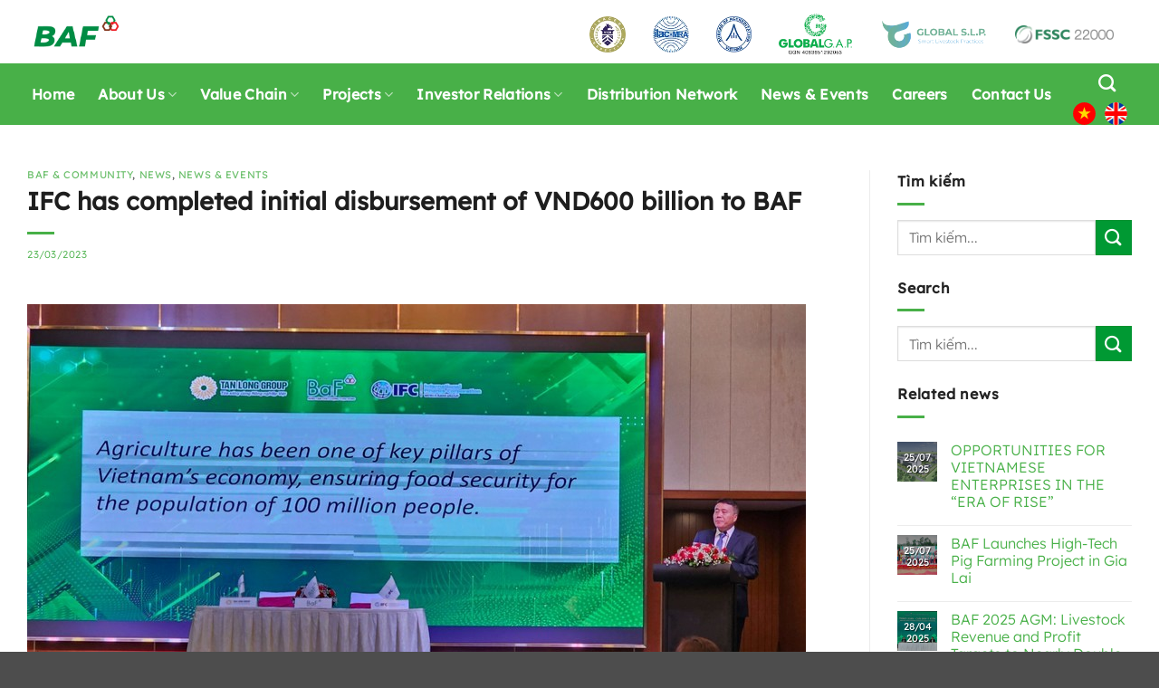

--- FILE ---
content_type: text/html; charset=UTF-8
request_url: https://baf.vn/en/ifc-has-completed-initial-disbursement-of-vnd600-billion-to-baf/
body_size: 29720
content:
<!DOCTYPE html><html lang="en-GB" class="loading-site no-js"><head><script data-no-optimize="1">var litespeed_docref=sessionStorage.getItem("litespeed_docref");litespeed_docref&&(Object.defineProperty(document,"referrer",{get:function(){return litespeed_docref}}),sessionStorage.removeItem("litespeed_docref"));</script> <meta charset="UTF-8" /><link rel="profile" href="http://gmpg.org/xfn/11" /><link rel="pingback" href="https://baf.vn/xmlrpc.php" /> <script type="litespeed/javascript">(function(html){html.className=html.className.replace(/\bno-js\b/,'js')})(document.documentElement)</script> <meta name='robots' content='index, follow, max-image-preview:large, max-snippet:-1, max-video-preview:-1' /><link rel="alternate" href="https://baf.vn/ifc-hoan-tat-giai-ngan-dot-dau-600-ty-dong-vao-baf/" hreflang="vi" /><link rel="alternate" href="https://baf.vn/en/ifc-has-completed-initial-disbursement-of-vnd600-billion-to-baf/" hreflang="en" /><meta name="viewport" content="width=device-width, initial-scale=1" /><title>IFC has completed initial disbursement of VND600 billion to BAF - Công ty Cổ phần Nông nghiệp BAF Việt Nam</title><link rel="canonical" href="https://baf.vn/en/ifc-has-completed-initial-disbursement-of-vnd600-billion-to-baf/" /><meta property="og:locale" content="en_GB" /><meta property="og:locale:alternate" content="" /><meta property="og:type" content="article" /><meta property="og:title" content="IFC has completed initial disbursement of VND600 billion to BAF - Công ty Cổ phần Nông nghiệp BAF Việt Nam" /><meta property="og:description" content="On March 21, 2023, BAF Vietnam Agriculture Joint Stock Company (BAF, Company) issued a Report on the successful issuance of the private convertible bond for the International Finance Corporation (IFC) &#8211; a member of the World Bank. This is the first disbursement of IFC into BAF, part of a total financing package of VND900 billion,..." /><meta property="og:url" content="https://baf.vn/en/ifc-has-completed-initial-disbursement-of-vnd600-billion-to-baf/" /><meta property="og:site_name" content="Công ty Cổ phần Nông nghiệp BAF Việt Nam" /><meta property="article:published_time" content="2023-03-23T06:39:02+00:00" /><meta property="article:modified_time" content="2024-10-14T09:34:39+00:00" /><meta property="og:image" content="https://baf.vn/wp-content/uploads/2023/03/www.jpg" /><meta property="og:image:width" content="800" /><meta property="og:image:height" content="565" /><meta property="og:image:type" content="image/jpeg" /><meta name="author" content="Digital BAF" /><meta name="twitter:card" content="summary_large_image" /><meta name="twitter:label1" content="Written by" /><meta name="twitter:data1" content="Digital BAF" /><meta name="twitter:label2" content="Estimated reading time" /><meta name="twitter:data2" content="4 minutes" /> <script type="application/ld+json" class="yoast-schema-graph">{"@context":"https://schema.org","@graph":[{"@type":"WebPage","@id":"https://baf.vn/en/ifc-has-completed-initial-disbursement-of-vnd600-billion-to-baf/","url":"https://baf.vn/en/ifc-has-completed-initial-disbursement-of-vnd600-billion-to-baf/","name":"IFC has completed initial disbursement of VND600 billion to BAF - Công ty Cổ phần Nông nghiệp BAF Việt Nam","isPartOf":{"@id":"https://baf.vn/en/homepage/#website"},"primaryImageOfPage":{"@id":"https://baf.vn/en/ifc-has-completed-initial-disbursement-of-vnd600-billion-to-baf/#primaryimage"},"image":{"@id":"https://baf.vn/en/ifc-has-completed-initial-disbursement-of-vnd600-billion-to-baf/#primaryimage"},"thumbnailUrl":"https://baf.vn/wp-content/uploads/2023/03/www.jpg","datePublished":"2023-03-23T06:39:02+00:00","dateModified":"2024-10-14T09:34:39+00:00","author":{"@id":"https://baf.vn/en/homepage/#/schema/person/591db16429fa8449389979c9e1ad30d6"},"breadcrumb":{"@id":"https://baf.vn/en/ifc-has-completed-initial-disbursement-of-vnd600-billion-to-baf/#breadcrumb"},"inLanguage":"en-GB","potentialAction":[{"@type":"ReadAction","target":["https://baf.vn/en/ifc-has-completed-initial-disbursement-of-vnd600-billion-to-baf/"]}]},{"@type":"ImageObject","inLanguage":"en-GB","@id":"https://baf.vn/en/ifc-has-completed-initial-disbursement-of-vnd600-billion-to-baf/#primaryimage","url":"https://baf.vn/wp-content/uploads/2023/03/www.jpg","contentUrl":"https://baf.vn/wp-content/uploads/2023/03/www.jpg","width":800,"height":565},{"@type":"BreadcrumbList","@id":"https://baf.vn/en/ifc-has-completed-initial-disbursement-of-vnd600-billion-to-baf/#breadcrumb","itemListElement":[{"@type":"ListItem","position":1,"name":"Home","item":"https://baf.vn/en/homepage/"},{"@type":"ListItem","position":2,"name":"IFC has completed initial disbursement of VND600 billion to BAF"}]},{"@type":"WebSite","@id":"https://baf.vn/en/homepage/#website","url":"https://baf.vn/en/homepage/","name":"BAF Việt Nam","description":"Công ty Cổ phần Nông nghiệp BAF Việt Nam","potentialAction":[{"@type":"SearchAction","target":{"@type":"EntryPoint","urlTemplate":"https://baf.vn/en/homepage/?s={search_term_string}"},"query-input":{"@type":"PropertyValueSpecification","valueRequired":true,"valueName":"search_term_string"}}],"inLanguage":"en-GB"},{"@type":"Person","@id":"https://baf.vn/en/homepage/#/schema/person/591db16429fa8449389979c9e1ad30d6","name":"Digital BAF","image":{"@type":"ImageObject","inLanguage":"en-GB","@id":"https://baf.vn/en/homepage/#/schema/person/image/","url":"https://baf.vn/wp-content/litespeed/avatar/3d52de879f94c9a906f2f6bcb0e63213.jpg?ver=1768324511","contentUrl":"https://baf.vn/wp-content/litespeed/avatar/3d52de879f94c9a906f2f6bcb0e63213.jpg?ver=1768324511","caption":"Digital BAF"},"url":"https://baf.vn/en/author/digital-tlg/"}]}</script> <link rel='prefetch' href='https://baf.vn/wp-content/themes/flatsome/assets/js/flatsome.js?ver=e2eddd6c228105dac048' /><link rel='prefetch' href='https://baf.vn/wp-content/themes/flatsome/assets/js/chunk.slider.js?ver=3.20.4' /><link rel='prefetch' href='https://baf.vn/wp-content/themes/flatsome/assets/js/chunk.popups.js?ver=3.20.4' /><link rel='prefetch' href='https://baf.vn/wp-content/themes/flatsome/assets/js/chunk.tooltips.js?ver=3.20.4' /><link rel='prefetch' href='https://baf.vn/wp-content/themes/flatsome/assets/js/woocommerce.js?ver=1c9be63d628ff7c3ff4c' /><link rel="alternate" type="application/rss+xml" title="Công ty Cổ phần Nông nghiệp BAF Việt Nam &raquo; Feed" href="https://baf.vn/en/feed/" /><link rel="alternate" type="application/rss+xml" title="Công ty Cổ phần Nông nghiệp BAF Việt Nam &raquo; Comments Feed" href="https://baf.vn/en/comments/feed/" /><link rel="alternate" title="oEmbed (JSON)" type="application/json+oembed" href="https://baf.vn/wp-json/oembed/1.0/embed?url=https%3A%2F%2Fbaf.vn%2Fen%2Fifc-has-completed-initial-disbursement-of-vnd600-billion-to-baf%2F" /><link rel="alternate" title="oEmbed (XML)" type="text/xml+oembed" href="https://baf.vn/wp-json/oembed/1.0/embed?url=https%3A%2F%2Fbaf.vn%2Fen%2Fifc-has-completed-initial-disbursement-of-vnd600-billion-to-baf%2F&#038;format=xml" /><style id='wp-img-auto-sizes-contain-inline-css' type='text/css'>img:is([sizes=auto i],[sizes^="auto," i]){contain-intrinsic-size:3000px 1500px}
/*# sourceURL=wp-img-auto-sizes-contain-inline-css */</style><link data-optimized="2" rel="stylesheet" href="https://baf.vn/wp-content/litespeed/css/44b5b6bce0f50265ffdad36ff3812239.css?ver=1b9ae" /><style id='wp-block-library-inline-css' type='text/css'>:root{--wp-block-synced-color:#7a00df;--wp-block-synced-color--rgb:122,0,223;--wp-bound-block-color:var(--wp-block-synced-color);--wp-editor-canvas-background:#ddd;--wp-admin-theme-color:#007cba;--wp-admin-theme-color--rgb:0,124,186;--wp-admin-theme-color-darker-10:#006ba1;--wp-admin-theme-color-darker-10--rgb:0,107,160.5;--wp-admin-theme-color-darker-20:#005a87;--wp-admin-theme-color-darker-20--rgb:0,90,135;--wp-admin-border-width-focus:2px}@media (min-resolution:192dpi){:root{--wp-admin-border-width-focus:1.5px}}.wp-element-button{cursor:pointer}:root .has-very-light-gray-background-color{background-color:#eee}:root .has-very-dark-gray-background-color{background-color:#313131}:root .has-very-light-gray-color{color:#eee}:root .has-very-dark-gray-color{color:#313131}:root .has-vivid-green-cyan-to-vivid-cyan-blue-gradient-background{background:linear-gradient(135deg,#00d084,#0693e3)}:root .has-purple-crush-gradient-background{background:linear-gradient(135deg,#34e2e4,#4721fb 50%,#ab1dfe)}:root .has-hazy-dawn-gradient-background{background:linear-gradient(135deg,#faaca8,#dad0ec)}:root .has-subdued-olive-gradient-background{background:linear-gradient(135deg,#fafae1,#67a671)}:root .has-atomic-cream-gradient-background{background:linear-gradient(135deg,#fdd79a,#004a59)}:root .has-nightshade-gradient-background{background:linear-gradient(135deg,#330968,#31cdcf)}:root .has-midnight-gradient-background{background:linear-gradient(135deg,#020381,#2874fc)}:root{--wp--preset--font-size--normal:16px;--wp--preset--font-size--huge:42px}.has-regular-font-size{font-size:1em}.has-larger-font-size{font-size:2.625em}.has-normal-font-size{font-size:var(--wp--preset--font-size--normal)}.has-huge-font-size{font-size:var(--wp--preset--font-size--huge)}.has-text-align-center{text-align:center}.has-text-align-left{text-align:left}.has-text-align-right{text-align:right}.has-fit-text{white-space:nowrap!important}#end-resizable-editor-section{display:none}.aligncenter{clear:both}.items-justified-left{justify-content:flex-start}.items-justified-center{justify-content:center}.items-justified-right{justify-content:flex-end}.items-justified-space-between{justify-content:space-between}.screen-reader-text{border:0;clip-path:inset(50%);height:1px;margin:-1px;overflow:hidden;padding:0;position:absolute;width:1px;word-wrap:normal!important}.screen-reader-text:focus{background-color:#ddd;clip-path:none;color:#444;display:block;font-size:1em;height:auto;left:5px;line-height:normal;padding:15px 23px 14px;text-decoration:none;top:5px;width:auto;z-index:100000}html :where(.has-border-color){border-style:solid}html :where([style*=border-top-color]){border-top-style:solid}html :where([style*=border-right-color]){border-right-style:solid}html :where([style*=border-bottom-color]){border-bottom-style:solid}html :where([style*=border-left-color]){border-left-style:solid}html :where([style*=border-width]){border-style:solid}html :where([style*=border-top-width]){border-top-style:solid}html :where([style*=border-right-width]){border-right-style:solid}html :where([style*=border-bottom-width]){border-bottom-style:solid}html :where([style*=border-left-width]){border-left-style:solid}html :where(img[class*=wp-image-]){height:auto;max-width:100%}:where(figure){margin:0 0 1em}html :where(.is-position-sticky){--wp-admin--admin-bar--position-offset:var(--wp-admin--admin-bar--height,0px)}@media screen and (max-width:600px){html :where(.is-position-sticky){--wp-admin--admin-bar--position-offset:0px}}

/*# sourceURL=wp-block-library-inline-css */</style><style id='global-styles-inline-css' type='text/css'>:root{--wp--preset--aspect-ratio--square: 1;--wp--preset--aspect-ratio--4-3: 4/3;--wp--preset--aspect-ratio--3-4: 3/4;--wp--preset--aspect-ratio--3-2: 3/2;--wp--preset--aspect-ratio--2-3: 2/3;--wp--preset--aspect-ratio--16-9: 16/9;--wp--preset--aspect-ratio--9-16: 9/16;--wp--preset--color--black: #000000;--wp--preset--color--cyan-bluish-gray: #abb8c3;--wp--preset--color--white: #ffffff;--wp--preset--color--pale-pink: #f78da7;--wp--preset--color--vivid-red: #cf2e2e;--wp--preset--color--luminous-vivid-orange: #ff6900;--wp--preset--color--luminous-vivid-amber: #fcb900;--wp--preset--color--light-green-cyan: #7bdcb5;--wp--preset--color--vivid-green-cyan: #00d084;--wp--preset--color--pale-cyan-blue: #8ed1fc;--wp--preset--color--vivid-cyan-blue: #0693e3;--wp--preset--color--vivid-purple: #9b51e0;--wp--preset--color--primary: #48b048;--wp--preset--color--secondary: #081a43;--wp--preset--color--success: #81d742;--wp--preset--color--alert: #dd3333;--wp--preset--gradient--vivid-cyan-blue-to-vivid-purple: linear-gradient(135deg,rgb(6,147,227) 0%,rgb(155,81,224) 100%);--wp--preset--gradient--light-green-cyan-to-vivid-green-cyan: linear-gradient(135deg,rgb(122,220,180) 0%,rgb(0,208,130) 100%);--wp--preset--gradient--luminous-vivid-amber-to-luminous-vivid-orange: linear-gradient(135deg,rgb(252,185,0) 0%,rgb(255,105,0) 100%);--wp--preset--gradient--luminous-vivid-orange-to-vivid-red: linear-gradient(135deg,rgb(255,105,0) 0%,rgb(207,46,46) 100%);--wp--preset--gradient--very-light-gray-to-cyan-bluish-gray: linear-gradient(135deg,rgb(238,238,238) 0%,rgb(169,184,195) 100%);--wp--preset--gradient--cool-to-warm-spectrum: linear-gradient(135deg,rgb(74,234,220) 0%,rgb(151,120,209) 20%,rgb(207,42,186) 40%,rgb(238,44,130) 60%,rgb(251,105,98) 80%,rgb(254,248,76) 100%);--wp--preset--gradient--blush-light-purple: linear-gradient(135deg,rgb(255,206,236) 0%,rgb(152,150,240) 100%);--wp--preset--gradient--blush-bordeaux: linear-gradient(135deg,rgb(254,205,165) 0%,rgb(254,45,45) 50%,rgb(107,0,62) 100%);--wp--preset--gradient--luminous-dusk: linear-gradient(135deg,rgb(255,203,112) 0%,rgb(199,81,192) 50%,rgb(65,88,208) 100%);--wp--preset--gradient--pale-ocean: linear-gradient(135deg,rgb(255,245,203) 0%,rgb(182,227,212) 50%,rgb(51,167,181) 100%);--wp--preset--gradient--electric-grass: linear-gradient(135deg,rgb(202,248,128) 0%,rgb(113,206,126) 100%);--wp--preset--gradient--midnight: linear-gradient(135deg,rgb(2,3,129) 0%,rgb(40,116,252) 100%);--wp--preset--font-size--small: 13px;--wp--preset--font-size--medium: 20px;--wp--preset--font-size--large: 36px;--wp--preset--font-size--x-large: 42px;--wp--preset--spacing--20: 0.44rem;--wp--preset--spacing--30: 0.67rem;--wp--preset--spacing--40: 1rem;--wp--preset--spacing--50: 1.5rem;--wp--preset--spacing--60: 2.25rem;--wp--preset--spacing--70: 3.38rem;--wp--preset--spacing--80: 5.06rem;--wp--preset--shadow--natural: 6px 6px 9px rgba(0, 0, 0, 0.2);--wp--preset--shadow--deep: 12px 12px 50px rgba(0, 0, 0, 0.4);--wp--preset--shadow--sharp: 6px 6px 0px rgba(0, 0, 0, 0.2);--wp--preset--shadow--outlined: 6px 6px 0px -3px rgb(255, 255, 255), 6px 6px rgb(0, 0, 0);--wp--preset--shadow--crisp: 6px 6px 0px rgb(0, 0, 0);}:where(body) { margin: 0; }.wp-site-blocks > .alignleft { float: left; margin-right: 2em; }.wp-site-blocks > .alignright { float: right; margin-left: 2em; }.wp-site-blocks > .aligncenter { justify-content: center; margin-left: auto; margin-right: auto; }:where(.is-layout-flex){gap: 0.5em;}:where(.is-layout-grid){gap: 0.5em;}.is-layout-flow > .alignleft{float: left;margin-inline-start: 0;margin-inline-end: 2em;}.is-layout-flow > .alignright{float: right;margin-inline-start: 2em;margin-inline-end: 0;}.is-layout-flow > .aligncenter{margin-left: auto !important;margin-right: auto !important;}.is-layout-constrained > .alignleft{float: left;margin-inline-start: 0;margin-inline-end: 2em;}.is-layout-constrained > .alignright{float: right;margin-inline-start: 2em;margin-inline-end: 0;}.is-layout-constrained > .aligncenter{margin-left: auto !important;margin-right: auto !important;}.is-layout-constrained > :where(:not(.alignleft):not(.alignright):not(.alignfull)){margin-left: auto !important;margin-right: auto !important;}body .is-layout-flex{display: flex;}.is-layout-flex{flex-wrap: wrap;align-items: center;}.is-layout-flex > :is(*, div){margin: 0;}body .is-layout-grid{display: grid;}.is-layout-grid > :is(*, div){margin: 0;}body{padding-top: 0px;padding-right: 0px;padding-bottom: 0px;padding-left: 0px;}a:where(:not(.wp-element-button)){text-decoration: none;}:root :where(.wp-element-button, .wp-block-button__link){background-color: #32373c;border-width: 0;color: #fff;font-family: inherit;font-size: inherit;font-style: inherit;font-weight: inherit;letter-spacing: inherit;line-height: inherit;padding-top: calc(0.667em + 2px);padding-right: calc(1.333em + 2px);padding-bottom: calc(0.667em + 2px);padding-left: calc(1.333em + 2px);text-decoration: none;text-transform: inherit;}.has-black-color{color: var(--wp--preset--color--black) !important;}.has-cyan-bluish-gray-color{color: var(--wp--preset--color--cyan-bluish-gray) !important;}.has-white-color{color: var(--wp--preset--color--white) !important;}.has-pale-pink-color{color: var(--wp--preset--color--pale-pink) !important;}.has-vivid-red-color{color: var(--wp--preset--color--vivid-red) !important;}.has-luminous-vivid-orange-color{color: var(--wp--preset--color--luminous-vivid-orange) !important;}.has-luminous-vivid-amber-color{color: var(--wp--preset--color--luminous-vivid-amber) !important;}.has-light-green-cyan-color{color: var(--wp--preset--color--light-green-cyan) !important;}.has-vivid-green-cyan-color{color: var(--wp--preset--color--vivid-green-cyan) !important;}.has-pale-cyan-blue-color{color: var(--wp--preset--color--pale-cyan-blue) !important;}.has-vivid-cyan-blue-color{color: var(--wp--preset--color--vivid-cyan-blue) !important;}.has-vivid-purple-color{color: var(--wp--preset--color--vivid-purple) !important;}.has-primary-color{color: var(--wp--preset--color--primary) !important;}.has-secondary-color{color: var(--wp--preset--color--secondary) !important;}.has-success-color{color: var(--wp--preset--color--success) !important;}.has-alert-color{color: var(--wp--preset--color--alert) !important;}.has-black-background-color{background-color: var(--wp--preset--color--black) !important;}.has-cyan-bluish-gray-background-color{background-color: var(--wp--preset--color--cyan-bluish-gray) !important;}.has-white-background-color{background-color: var(--wp--preset--color--white) !important;}.has-pale-pink-background-color{background-color: var(--wp--preset--color--pale-pink) !important;}.has-vivid-red-background-color{background-color: var(--wp--preset--color--vivid-red) !important;}.has-luminous-vivid-orange-background-color{background-color: var(--wp--preset--color--luminous-vivid-orange) !important;}.has-luminous-vivid-amber-background-color{background-color: var(--wp--preset--color--luminous-vivid-amber) !important;}.has-light-green-cyan-background-color{background-color: var(--wp--preset--color--light-green-cyan) !important;}.has-vivid-green-cyan-background-color{background-color: var(--wp--preset--color--vivid-green-cyan) !important;}.has-pale-cyan-blue-background-color{background-color: var(--wp--preset--color--pale-cyan-blue) !important;}.has-vivid-cyan-blue-background-color{background-color: var(--wp--preset--color--vivid-cyan-blue) !important;}.has-vivid-purple-background-color{background-color: var(--wp--preset--color--vivid-purple) !important;}.has-primary-background-color{background-color: var(--wp--preset--color--primary) !important;}.has-secondary-background-color{background-color: var(--wp--preset--color--secondary) !important;}.has-success-background-color{background-color: var(--wp--preset--color--success) !important;}.has-alert-background-color{background-color: var(--wp--preset--color--alert) !important;}.has-black-border-color{border-color: var(--wp--preset--color--black) !important;}.has-cyan-bluish-gray-border-color{border-color: var(--wp--preset--color--cyan-bluish-gray) !important;}.has-white-border-color{border-color: var(--wp--preset--color--white) !important;}.has-pale-pink-border-color{border-color: var(--wp--preset--color--pale-pink) !important;}.has-vivid-red-border-color{border-color: var(--wp--preset--color--vivid-red) !important;}.has-luminous-vivid-orange-border-color{border-color: var(--wp--preset--color--luminous-vivid-orange) !important;}.has-luminous-vivid-amber-border-color{border-color: var(--wp--preset--color--luminous-vivid-amber) !important;}.has-light-green-cyan-border-color{border-color: var(--wp--preset--color--light-green-cyan) !important;}.has-vivid-green-cyan-border-color{border-color: var(--wp--preset--color--vivid-green-cyan) !important;}.has-pale-cyan-blue-border-color{border-color: var(--wp--preset--color--pale-cyan-blue) !important;}.has-vivid-cyan-blue-border-color{border-color: var(--wp--preset--color--vivid-cyan-blue) !important;}.has-vivid-purple-border-color{border-color: var(--wp--preset--color--vivid-purple) !important;}.has-primary-border-color{border-color: var(--wp--preset--color--primary) !important;}.has-secondary-border-color{border-color: var(--wp--preset--color--secondary) !important;}.has-success-border-color{border-color: var(--wp--preset--color--success) !important;}.has-alert-border-color{border-color: var(--wp--preset--color--alert) !important;}.has-vivid-cyan-blue-to-vivid-purple-gradient-background{background: var(--wp--preset--gradient--vivid-cyan-blue-to-vivid-purple) !important;}.has-light-green-cyan-to-vivid-green-cyan-gradient-background{background: var(--wp--preset--gradient--light-green-cyan-to-vivid-green-cyan) !important;}.has-luminous-vivid-amber-to-luminous-vivid-orange-gradient-background{background: var(--wp--preset--gradient--luminous-vivid-amber-to-luminous-vivid-orange) !important;}.has-luminous-vivid-orange-to-vivid-red-gradient-background{background: var(--wp--preset--gradient--luminous-vivid-orange-to-vivid-red) !important;}.has-very-light-gray-to-cyan-bluish-gray-gradient-background{background: var(--wp--preset--gradient--very-light-gray-to-cyan-bluish-gray) !important;}.has-cool-to-warm-spectrum-gradient-background{background: var(--wp--preset--gradient--cool-to-warm-spectrum) !important;}.has-blush-light-purple-gradient-background{background: var(--wp--preset--gradient--blush-light-purple) !important;}.has-blush-bordeaux-gradient-background{background: var(--wp--preset--gradient--blush-bordeaux) !important;}.has-luminous-dusk-gradient-background{background: var(--wp--preset--gradient--luminous-dusk) !important;}.has-pale-ocean-gradient-background{background: var(--wp--preset--gradient--pale-ocean) !important;}.has-electric-grass-gradient-background{background: var(--wp--preset--gradient--electric-grass) !important;}.has-midnight-gradient-background{background: var(--wp--preset--gradient--midnight) !important;}.has-small-font-size{font-size: var(--wp--preset--font-size--small) !important;}.has-medium-font-size{font-size: var(--wp--preset--font-size--medium) !important;}.has-large-font-size{font-size: var(--wp--preset--font-size--large) !important;}.has-x-large-font-size{font-size: var(--wp--preset--font-size--x-large) !important;}
/*# sourceURL=global-styles-inline-css */</style><style id='woocommerce-inline-inline-css' type='text/css'>.woocommerce form .form-row .required { visibility: visible; }
/*# sourceURL=woocommerce-inline-inline-css */</style><style id='flatsome-main-inline-css' type='text/css'>@font-face {
				font-family: "fl-icons";
				font-display: block;
				src: url(https://baf.vn/wp-content/themes/flatsome/assets/css/icons/fl-icons.eot?v=3.20.4);
				src:
					url(https://baf.vn/wp-content/themes/flatsome/assets/css/icons/fl-icons.eot#iefix?v=3.20.4) format("embedded-opentype"),
					url(https://baf.vn/wp-content/themes/flatsome/assets/css/icons/fl-icons.woff2?v=3.20.4) format("woff2"),
					url(https://baf.vn/wp-content/themes/flatsome/assets/css/icons/fl-icons.ttf?v=3.20.4) format("truetype"),
					url(https://baf.vn/wp-content/themes/flatsome/assets/css/icons/fl-icons.woff?v=3.20.4) format("woff"),
					url(https://baf.vn/wp-content/themes/flatsome/assets/css/icons/fl-icons.svg?v=3.20.4#fl-icons) format("svg");
			}
/*# sourceURL=flatsome-main-inline-css */</style> <script type="litespeed/javascript" data-src="https://baf.vn/wp-includes/js/jquery/jquery.min.js" id="jquery-core-js"></script> <script id="wc-add-to-cart-js-extra" type="litespeed/javascript">var wc_add_to_cart_params={"ajax_url":"/wp-admin/admin-ajax.php","wc_ajax_url":"/en/?wc-ajax=%%endpoint%%","i18n_view_cart":"View basket","cart_url":"https://baf.vn","is_cart":"","cart_redirect_after_add":"no"}</script> <link rel="https://api.w.org/" href="https://baf.vn/wp-json/" /><link rel="alternate" title="JSON" type="application/json" href="https://baf.vn/wp-json/wp/v2/posts/5102" /><link rel="EditURI" type="application/rsd+xml" title="RSD" href="https://baf.vn/xmlrpc.php?rsd" /><meta name="generator" content="WordPress 6.9" /><meta name="generator" content="WooCommerce 10.3.7" /><link rel='shortlink' href='https://baf.vn/?p=5102' />
<noscript><style>.woocommerce-product-gallery{ opacity: 1 !important; }</style></noscript><link rel="icon" href="https://baf.vn/wp-content/uploads/2021/09/favicon-100x100.png" sizes="32x32" /><link rel="icon" href="https://baf.vn/wp-content/uploads/2021/09/favicon-300x300.png" sizes="192x192" /><link rel="apple-touch-icon" href="https://baf.vn/wp-content/uploads/2021/09/favicon-300x300.png" /><meta name="msapplication-TileImage" content="https://baf.vn/wp-content/uploads/2021/09/favicon-300x300.png" /><style id="custom-css" type="text/css">:root {--primary-color: #48b048;--fs-color-primary: #48b048;--fs-color-secondary: #081a43;--fs-color-success: #81d742;--fs-color-alert: #dd3333;--fs-color-base: #242424;--fs-experimental-link-color: #48b048;--fs-experimental-link-color-hover: #111;}.tooltipster-base {--tooltip-color: #fff;--tooltip-bg-color: #000;}.off-canvas-right .mfp-content, .off-canvas-left .mfp-content {--drawer-width: 300px;}.off-canvas .mfp-content.off-canvas-cart {--drawer-width: 360px;}.container-width, .full-width .ubermenu-nav, .container, .row{max-width: 1270px}.row.row-collapse{max-width: 1240px}.row.row-small{max-width: 1262.5px}.row.row-large{max-width: 1300px}.header-main{height: 70px}#logo img{max-height: 70px}#logo{width:100px;}#logo img{padding:10px 0;}.header-bottom{min-height: 40px}.header-top{min-height: 30px}.transparent .header-main{height: 90px}.transparent #logo img{max-height: 90px}.has-transparent + .page-title:first-of-type,.has-transparent + #main > .page-title,.has-transparent + #main > div > .page-title,.has-transparent + #main .page-header-wrapper:first-of-type .page-title{padding-top: 140px;}.header.show-on-scroll,.stuck .header-main{height:70px!important}.stuck #logo img{max-height: 70px!important}.header-bg-color {background-color: #ffffff}.header-bottom {background-color: #48b048}.header-main .nav > li > a{line-height: 40px }.stuck .header-main .nav > li > a{line-height: 30px }.header-bottom-nav > li > a{line-height: 30px }@media (max-width: 549px) {.header-main{height: 60px}#logo img{max-height: 60px}}.nav-dropdown{font-size:100%}h1,h2,h3,h4,h5,h6,.heading-font{color: #1e1e1e;}body{font-size: 100%;}@media screen and (max-width: 549px){body{font-size: 100%;}}body{font-family: Lexend, sans-serif;}body {font-weight: 300;font-style: normal;}.nav > li > a {font-family: Lexend, sans-serif;}.mobile-sidebar-levels-2 .nav > li > ul > li > a {font-family: Lexend, sans-serif;}.nav > li > a,.mobile-sidebar-levels-2 .nav > li > ul > li > a {font-weight: 400;font-style: normal;}h1,h2,h3,h4,h5,h6,.heading-font, .off-canvas-center .nav-sidebar.nav-vertical > li > a{font-family: "Lexend Deca", sans-serif;}h1,h2,h3,h4,h5,h6,.heading-font,.banner h1,.banner h2 {font-weight: 400;font-style: normal;}.alt-font{font-family: "Lexend Exa", sans-serif;}.alt-font {font-weight: 400!important;font-style: normal!important;}.breadcrumbs{text-transform: none;}button,.button{text-transform: none;}.nav > li > a, .links > li > a{text-transform: none;}.section-title span{text-transform: none;}h3.widget-title,span.widget-title{text-transform: none;}.header:not(.transparent) .header-bottom-nav.nav > li > a{color: #ffffff;}.header:not(.transparent) .header-bottom-nav.nav > li > a:hover,.header:not(.transparent) .header-bottom-nav.nav > li.active > a,.header:not(.transparent) .header-bottom-nav.nav > li.current > a,.header:not(.transparent) .header-bottom-nav.nav > li > a.active,.header:not(.transparent) .header-bottom-nav.nav > li > a.current{color: #ffffff;}.header-bottom-nav.nav-line-bottom > li > a:before,.header-bottom-nav.nav-line-grow > li > a:before,.header-bottom-nav.nav-line > li > a:before,.header-bottom-nav.nav-box > li > a:hover,.header-bottom-nav.nav-box > li.active > a,.header-bottom-nav.nav-pills > li > a:hover,.header-bottom-nav.nav-pills > li.active > a{color:#FFF!important;background-color: #ffffff;}.is-divider{background-color: #48b048;}@media screen and (min-width: 550px){.products .box-vertical .box-image{min-width: 300px!important;width: 300px!important;}}.nav-vertical-fly-out > li + li {border-top-width: 1px; border-top-style: solid;}/* Custom CSS */.off-canvas-left.dark .mfp-content {background-color: #48b048;}.nav-dropdown.nav-dropdown-bold>li>a {border-radius: 0px;}.header-language-dropdown a{font-size: 0.9em !important;font-weight: 400 !important;}.box-text, p {font-size: 1em;}.container {padding-left: 35px;padding-right: 35px;}#main .page-wrapper {padding-top: 50px;} .button, input[type=submit], input[type=reset], input[type=button]{font-weight: 500;}.nav > li > a{font-weight: 600;}.shostvn-button {padding: 5px 40px;font-size: 1rem;background-image: linear-gradient(98deg,#48b048 0%,#2d9f2d 100%);box-shadow: 0px 3px 25px 0px #48b04878;}.shostvn-icon-box-lanh-dao{align-items: center;}.shostvn-banner-bg-1{background-color: transparent;background-image: linear-gradient(113deg,rgba(8,26,67,.9) 0%,rgba(7,18,48,.9) 100%);}.circle img{border-radius: 0px !important}h1, h2, h3{font-weight: 600 !important;}.shostvn-banner-bg-2{background-color: transparent;background-image: linear-gradient(113deg,#081a43 0%,#04132b 100%);}.shostvn-banner-bg-3{background-color: transparent;background-image: linear-gradient(180deg,#fff 0%,#f6f6f6 100%);}.shostvn-banner-bg-4{background-color: transparent;background-image: linear-gradient(180deg,#f6f6f6 0%,#fff 100%);}.shostvn-banner-bg-5{background-color: transparent;background-image: linear-gradient(0deg,#fff 0%,#f6f6f6 100%);}.count-up{font-size: 55px;font-weight: 600;line-height: 1.5em;letter-spacing: -1px;}.absolute-footer.dark, .mfp-counter {display: none;}.mfp-title {font-size: 1em;text-align: center;}.baf_menu .accordion-title {border: 0px solid #48aa10;}.baf_menu span {font-weight: bold;}.nav-dropdown-has-border .nav-dropdown {border: none!important;box-shadow: 1px 1px 15px rgb(0 0 0 / 15%);}.nav-dropdown-has-arrow.nav-dropdown-has-border li.has-dropdown:before {border-bottom-color: #ddd0;}.nav-dropdown {min-width: 300px;}.nav>li>a {color: rgba(17,17,17,.85);}.nav>li>a>i{margin-left: 10px;}.shostvn-icon-contact{background: linear-gradient(to top, #2c7900, #4fb814);-webkit-background-clip: text;-webkit-text-fill-color: transparent;margin-right: 8px;}.accordion-title{border: 1px solid #48aa10;margin-bottom: 5px;}.section-title a {font-size: 0.8em;font-weight: 400;}.blog-wrapper{padding-top: 60px;}.shostvn-table td {border: 1px solid rgb(255 255 255 / 28%);padding: 5px 10px;}.shostvn-table-light td {border: 1px solid #ececec;padding: 5px 10px;}.shostvn-col-gioi-thieu{max-width: 20% !important;}.shostvn-tab .nav-pills>li>a{border-radius: 0px;}.shostvn-tab .nav-pills > li.active > a{background-color: #48b048;box-shadow: 0 3px 6px -4px rgb(0 0 0 / 16%), 0 3px 6px rgb(0 0 0 / 23%);}.shostvn-tab .nav-pills > li > a{background-color: #fff;}.shostvn-tab .nav-pills>li.active>a:after {content: "";border-top: 10px solid #48b048;border-right: 10px solid transparent;border-bottom: 10px solid transparent;border-left: 10px solid transparent;position: absolute;top: 100%;left: 50%;margin-left: -10px;margin-top: -2px;}.img-circle img {border-radius: 50%;}.button.secondary:not(.is-outline){background-color: #009933;}.text-align-justify p, .text-align-justify li, .text-align-justify spam, .text-align-justify div, .single-page p{text-align: justify;}.header-bottom .header-language-dropdown{background-color: #fff;padding: 0 25px;}.header-bottom .header-language-dropdown> a{color: #242424 !important;}.btn-xem-them {margin-top: 0em !important;}.box-push .box-text {min-height: 130px;}.wpcf7-submit{text-transform: initial !important;}.has-icon-bg .icon .icon-inner{border-radius: 0px;}.badge.post-date {top: 0%;right: 0;left: auto;}.entry-meta .byline, .icon-pdf, .post_comments{display: none;}.post-title a{color: #1e1e1e;}.post-title a:hover{color: #48b048;}.overlay-icon {background-color: #48b048;}.baf-logo-image{padding-right: 5px;padding-bottom: 5px;}.baf_logo img{height: 70px !important;}.box-bounce .box-text{background-color: #fff;min-height: 200px;}.baf-menu .section-title span{background-color: #48b048;padding: 5px 15px;}.baf-banner-homepage .section-bg-overlay{background-image: linear-gradient(to right, rgb(44 44 44 / 52%), rgb(6 6 6 / 0%) 70%);}.off-canvas-right .mfp-content{box-shadow: none;}.baf-col-5 .large-3{max-width: 20%;-ms-flex-preferred-size: 20%;flex-basis: 20%;}.baf-col-5 .box-text{min-height: 200px;}.baf-menu-footer .ux-menu-link__link{min-height: 1.5em;}.accordion-title.active{background-color: rgb(0 0 0 / 0%);}.container-width {max-width: 1300px;}.header-inner .flex-left{margin: 0 0 0 auto;}.header-inner .flex-right {margin-left: initial;}li.has-dropdown.header-language-dropdown{display:none}li.html.custom.html_topbar_left a{ display: contents; }.off-canvas-right .mfp-content{width: 350px;}/** Polylang Switch **/ul.pll-switch-inline {display: flex;}ul.pll-switch-inline li {display: inline-flex;margin-bottom:0;}ul.pll-switch-inline li:first-child {margin-right: 10px;}ul.pll-switch-inline li img{width: 25px;}.pll-text-dark li a{color: #000;}.pll-text-light li a{color: #fff;}.baf-description-home {min-height: 285px;}.baf-tab-product .nav-size-xlarge>li>a {font-size: 1.3em;}.baf-tab-product .nav-pills > li.active > a {padding: 0 40px;}.my-column-class {background-image: url('https://baf.vn/wp-content/uploads/2025/03/1-02.png');background-size: cover;background-position: center;}.remove-paddingbottom {padding: 0px !important;margin: 0px 0px -80px 0px !important}/* Custom CSS Tablet */@media (max-width: 849px){.container {padding-left: 25px;padding-right: 25px;}.mobile-nav .section, .row .section {padding-left: 30px;padding-right: 10px;}.logo-left .logo {margin-right: 0px;}.polylang_langswitcher li {margin-left: 0.1em !important;}.medium-logo-left .flex-left {flex: unset;}}/* Custom CSS Mobile */@media (max-width: 549px){.nav>li>a {font-size: 1em;}.count-up {font-size: 40px;}.shostvn-col-gioi-thieu{max-width: 100%!important;}.container {padding-left: 15px;padding-right: 15px;}.block-download{padding-left: 5px;hmin-height: 125px;}.baf-slider-hoat-dong .is-xlarge {font-size: 1.2em;}.baf_logo img {height: 50px !important;}.off-canvas-right .mfp-content{margin-top: 59px;}.off-canvas .nav-vertical>li>a {padding-top: 5px;padding-bottom: 5px;}.nav-vertical li li.menu-item-has-children>a {text-transform: inherit;font-size: 1em;font-weight: 500;}.nav:not(.nav-slide) .active>.children {padding-bottom: 0px;}.baf-col-5 .large-3{max-width: 100%;-ms-flex-preferred-size: 20%;flex-basis: 100%;}.baf-icon-header-mobile .ux-logo-link {padding: 0px !important;}.baf-icon-header-mobile .ux-logo{width: 0px !important;}}.label-new.menu-item > a:after{content:"New";}.label-hot.menu-item > a:after{content:"Hot";}.label-sale.menu-item > a:after{content:"Sale";}.label-popular.menu-item > a:after{content:"Popular";}</style><style id="kirki-inline-styles">/* vietnamese */
@font-face {
  font-family: 'Lexend Deca';
  font-style: normal;
  font-weight: 400;
  font-display: swap;
  src: url(https://baf.vn/wp-content/fonts/lexend-deca/K2FifZFYk-dHSE0UPPuwQ7CrD94i-NCKm-U48M1wpBnDmLM.woff2) format('woff2');
  unicode-range: U+0102-0103, U+0110-0111, U+0128-0129, U+0168-0169, U+01A0-01A1, U+01AF-01B0, U+0300-0301, U+0303-0304, U+0308-0309, U+0323, U+0329, U+1EA0-1EF9, U+20AB;
}
/* latin-ext */
@font-face {
  font-family: 'Lexend Deca';
  font-style: normal;
  font-weight: 400;
  font-display: swap;
  src: url(https://baf.vn/wp-content/fonts/lexend-deca/K2FifZFYk-dHSE0UPPuwQ7CrD94i-NCKm-U48M1wpRnDmLM.woff2) format('woff2');
  unicode-range: U+0100-02BA, U+02BD-02C5, U+02C7-02CC, U+02CE-02D7, U+02DD-02FF, U+0304, U+0308, U+0329, U+1D00-1DBF, U+1E00-1E9F, U+1EF2-1EFF, U+2020, U+20A0-20AB, U+20AD-20C0, U+2113, U+2C60-2C7F, U+A720-A7FF;
}
/* latin */
@font-face {
  font-family: 'Lexend Deca';
  font-style: normal;
  font-weight: 400;
  font-display: swap;
  src: url(https://baf.vn/wp-content/fonts/lexend-deca/K2FifZFYk-dHSE0UPPuwQ7CrD94i-NCKm-U48M1wqxnD.woff2) format('woff2');
  unicode-range: U+0000-00FF, U+0131, U+0152-0153, U+02BB-02BC, U+02C6, U+02DA, U+02DC, U+0304, U+0308, U+0329, U+2000-206F, U+20AC, U+2122, U+2191, U+2193, U+2212, U+2215, U+FEFF, U+FFFD;
}/* vietnamese */
@font-face {
  font-family: 'Lexend';
  font-style: normal;
  font-weight: 300;
  font-display: swap;
  src: url(https://baf.vn/wp-content/fonts/lexend/wlpwgwvFAVdoq2_v9KQU4Wc.woff2) format('woff2');
  unicode-range: U+0102-0103, U+0110-0111, U+0128-0129, U+0168-0169, U+01A0-01A1, U+01AF-01B0, U+0300-0301, U+0303-0304, U+0308-0309, U+0323, U+0329, U+1EA0-1EF9, U+20AB;
}
/* latin-ext */
@font-face {
  font-family: 'Lexend';
  font-style: normal;
  font-weight: 300;
  font-display: swap;
  src: url(https://baf.vn/wp-content/fonts/lexend/wlpwgwvFAVdoq2_v9aQU4Wc.woff2) format('woff2');
  unicode-range: U+0100-02BA, U+02BD-02C5, U+02C7-02CC, U+02CE-02D7, U+02DD-02FF, U+0304, U+0308, U+0329, U+1D00-1DBF, U+1E00-1E9F, U+1EF2-1EFF, U+2020, U+20A0-20AB, U+20AD-20C0, U+2113, U+2C60-2C7F, U+A720-A7FF;
}
/* latin */
@font-face {
  font-family: 'Lexend';
  font-style: normal;
  font-weight: 300;
  font-display: swap;
  src: url(https://baf.vn/wp-content/fonts/lexend/wlpwgwvFAVdoq2_v-6QU.woff2) format('woff2');
  unicode-range: U+0000-00FF, U+0131, U+0152-0153, U+02BB-02BC, U+02C6, U+02DA, U+02DC, U+0304, U+0308, U+0329, U+2000-206F, U+20AC, U+2122, U+2191, U+2193, U+2212, U+2215, U+FEFF, U+FFFD;
}
/* vietnamese */
@font-face {
  font-family: 'Lexend';
  font-style: normal;
  font-weight: 400;
  font-display: swap;
  src: url(https://baf.vn/wp-content/fonts/lexend/wlpwgwvFAVdoq2_v9KQU4Wc.woff2) format('woff2');
  unicode-range: U+0102-0103, U+0110-0111, U+0128-0129, U+0168-0169, U+01A0-01A1, U+01AF-01B0, U+0300-0301, U+0303-0304, U+0308-0309, U+0323, U+0329, U+1EA0-1EF9, U+20AB;
}
/* latin-ext */
@font-face {
  font-family: 'Lexend';
  font-style: normal;
  font-weight: 400;
  font-display: swap;
  src: url(https://baf.vn/wp-content/fonts/lexend/wlpwgwvFAVdoq2_v9aQU4Wc.woff2) format('woff2');
  unicode-range: U+0100-02BA, U+02BD-02C5, U+02C7-02CC, U+02CE-02D7, U+02DD-02FF, U+0304, U+0308, U+0329, U+1D00-1DBF, U+1E00-1E9F, U+1EF2-1EFF, U+2020, U+20A0-20AB, U+20AD-20C0, U+2113, U+2C60-2C7F, U+A720-A7FF;
}
/* latin */
@font-face {
  font-family: 'Lexend';
  font-style: normal;
  font-weight: 400;
  font-display: swap;
  src: url(https://baf.vn/wp-content/fonts/lexend/wlpwgwvFAVdoq2_v-6QU.woff2) format('woff2');
  unicode-range: U+0000-00FF, U+0131, U+0152-0153, U+02BB-02BC, U+02C6, U+02DA, U+02DC, U+0304, U+0308, U+0329, U+2000-206F, U+20AC, U+2122, U+2191, U+2193, U+2212, U+2215, U+FEFF, U+FFFD;
}/* vietnamese */
@font-face {
  font-family: 'Lexend Exa';
  font-style: normal;
  font-weight: 400;
  font-display: swap;
  src: url(https://baf.vn/wp-content/fonts/lexend-exa/UMBCrPdOoHOnxExyjdBeQCH18mulUxBvI9r7TpbPFp4xRg.woff2) format('woff2');
  unicode-range: U+0102-0103, U+0110-0111, U+0128-0129, U+0168-0169, U+01A0-01A1, U+01AF-01B0, U+0300-0301, U+0303-0304, U+0308-0309, U+0323, U+0329, U+1EA0-1EF9, U+20AB;
}
/* latin-ext */
@font-face {
  font-family: 'Lexend Exa';
  font-style: normal;
  font-weight: 400;
  font-display: swap;
  src: url(https://baf.vn/wp-content/fonts/lexend-exa/UMBCrPdOoHOnxExyjdBeQCH18mulUxBvI9r7TpbOFp4xRg.woff2) format('woff2');
  unicode-range: U+0100-02BA, U+02BD-02C5, U+02C7-02CC, U+02CE-02D7, U+02DD-02FF, U+0304, U+0308, U+0329, U+1D00-1DBF, U+1E00-1E9F, U+1EF2-1EFF, U+2020, U+20A0-20AB, U+20AD-20C0, U+2113, U+2C60-2C7F, U+A720-A7FF;
}
/* latin */
@font-face {
  font-family: 'Lexend Exa';
  font-style: normal;
  font-weight: 400;
  font-display: swap;
  src: url(https://baf.vn/wp-content/fonts/lexend-exa/UMBCrPdOoHOnxExyjdBeQCH18mulUxBvI9r7TpbAFp4.woff2) format('woff2');
  unicode-range: U+0000-00FF, U+0131, U+0152-0153, U+02BB-02BC, U+02C6, U+02DA, U+02DC, U+0304, U+0308, U+0329, U+2000-206F, U+20AC, U+2122, U+2191, U+2193, U+2212, U+2215, U+FEFF, U+FFFD;
}</style></head><body class="wp-singular post-template-default single single-post postid-5102 single-format-standard wp-theme-flatsome wp-child-theme-flatsome-child theme-flatsome woocommerce-no-js lightbox nav-dropdown-has-arrow nav-dropdown-has-shadow nav-dropdown-has-border"><a class="skip-link screen-reader-text" href="#main">Skip to content</a><div id="wrapper"><header id="header" class="header header-full-width has-sticky sticky-jump"><div class="header-wrapper"><div id="masthead" class="header-main "><div class="header-inner flex-row container logo-left medium-logo-left" role="navigation"><div id="logo" class="flex-col logo"><a href="https://baf.vn/en/homepage/" title="Công ty Cổ phần Nông nghiệp BAF Việt Nam - Công ty Cổ phần Nông nghiệp BAF Việt Nam" rel="home">
<img data-lazyloaded="1" src="[data-uri]" width="296" height="150" data-src="https://baf.vn/wp-content/uploads/2024/08/Logo-BAF.png" class="header_logo header-logo" alt="Công ty Cổ phần Nông nghiệp BAF Việt Nam"/><img data-lazyloaded="1" src="[data-uri]"  width="296" height="150" data-src="https://baf.vn/wp-content/uploads/2024/08/Logo-BAF.png" class="header-logo-dark" alt="Công ty Cổ phần Nông nghiệp BAF Việt Nam"/></a></div><div class="flex-col show-for-medium flex-left"><ul class="mobile-nav nav nav-left "></ul></div><div class="flex-col hide-for-medium flex-left
flex-grow"><ul class="header-nav header-nav-main nav nav-left  nav-size-large nav-spacing-large" ><li class="header-block"><div class="header-block-block-2"><div class="row row-collapse row-full-width align-middle align-right baf-icon-header-mobile"  id="row-1108275245"><div id="col-211233605" class="col hide-for-medium medium-11 small-10 large-8"  ><div class="col-inner text-right"  ><div class="ux-logo has-hover align-middle ux_logo inline-block" style="max-width: 100%!important; width: 70px!important"><a class="ux-logo-link block image-" title="" target="_blank" rel="noopener" href="/wp-content/uploads/2026/01/19.-VietGAP-cac-trai-02.07.2026.pdf" style="padding: 15px;"><img data-lazyloaded="1" src="[data-uri]" width="73" height="73" data-src="https://baf.vn/wp-content/uploads/2021/09/icon-vietgap.png.webp" title="" alt="" class="ux-logo-image block" style="height:40px;" /></a></div><div class="ux-logo has-hover align-middle ux_logo inline-block" style="max-width: 100%!important; width: 70px!important"><a class="ux-logo-link block image-" title="" target="_blank" rel="noopener" href="/wp-content/uploads/2022/01/baf-chung-nhan-ilac-mra-vilas-943.pdf" style="padding: 15px;"><img data-lazyloaded="1" src="[data-uri]" width="75" height="75" data-src="https://baf.vn/wp-content/uploads/2021/09/icon-ilac.png.webp" title="" alt="" class="ux-logo-image block" style="height:40px;" /></a></div><div class="ux-logo has-hover align-middle ux_logo inline-block" style="max-width: 100%!important; width: 69.466666666667px!important"><a class="ux-logo-link block image-" title="" target="_blank" rel="noopener" href="/wp-content/uploads/2022/01/baf-chung-nhan-ilac-mra-vilas-943.pdf" style="padding: 15px;"><img data-lazyloaded="1" src="[data-uri]" width="74" height="75" data-src="https://baf.vn/wp-content/uploads/2021/09/icon-vilac.png.webp" title="" alt="" class="ux-logo-image block" style="height:40px;" /></a></div><div class="ux-logo has-hover align-middle ux_logo inline-block" style="max-width: 100%!important; width: 110.89285714286px!important"><a class="ux-logo-link block image-" title="" target="_blank" rel="noopener" href="/wp-content/uploads/2023/06/Chung-nhan-GLOBALGAP.pdf" style="padding: 15px;"><img data-lazyloaded="1" src="[data-uri]" width="302" height="168" data-src="https://baf.vn/wp-content/uploads/2023/06/LOGO-GLOBALGRAB-01-01.jpg" title="" alt="" class="ux-logo-image block" style="height:45px;" /></a></div><div class="ux-logo has-hover align-middle ux_logo inline-block" style="max-width: 100%!important; width: 150px!important"><a class="ux-logo-link block image-" title="" target="_blank" rel="noopener" href="https://baf.vn/wp-content/uploads/2025/09/BAF-VIET-NAM-GLOBAL-S.L.P-IA-24544710-V1_1.pdf" style="padding: 15px;"><img data-lazyloaded="1" src="[data-uri]" width="900" height="300" data-src="https://baf.vn/wp-content/uploads/2025/07/id_HTbqezB_logos.png" title="" alt="" class="ux-logo-image block" style="height:40px;" /></a></div><div class="ux-logo has-hover align-middle ux_logo inline-block" style="max-width: 100%!important; width: 138.69565217391px!important"><a class="ux-logo-link block image-" title="" target="_blank" rel="noopener" href="/wp-content/uploads/2025/03/ChungNhanFSSC.pdf" style="padding: 15px;"><img data-lazyloaded="1" src="[data-uri]" width="500" height="92" data-src="https://baf.vn/wp-content/uploads/2023/04/fssc-22000.png" title="" alt="" class="ux-logo-image block" style="height:20px;" /></a></div></div></div><div id="col-344519727" class="col show-for-medium hide-for-small medium-11 small-10 large-8"  ><div class="col-inner text-right"  ><div class="ux-logo has-hover align-middle ux_logo inline-block" style="max-width: 100%!important; width: 70px!important"><a class="ux-logo-link block image-" title="" href="/wp-content/uploads/2022/01/baf-chung-nhan-vietgap.pdf" style="padding: 15px;"><img data-lazyloaded="1" src="[data-uri]" width="73" height="73" data-src="https://baf.vn/wp-content/uploads/2021/09/icon-vietgap.png.webp" title="" alt="" class="ux-logo-image block" style="height:40px;" /></a></div><div class="ux-logo has-hover align-middle ux_logo inline-block" style="max-width: 100%!important; width: 70px!important"><a class="ux-logo-link block image-" title="" href="/wp-content/uploads/2022/01/baf-chung-nhan-ilac-mra-vilas-943.pdf" style="padding: 15px;"><img data-lazyloaded="1" src="[data-uri]" width="75" height="75" data-src="https://baf.vn/wp-content/uploads/2021/09/icon-ilac.png.webp" title="" alt="" class="ux-logo-image block" style="height:40px;" /></a></div><div class="ux-logo has-hover align-middle ux_logo inline-block" style="max-width: 100%!important; width: 69.466666666667px!important"><a class="ux-logo-link block image-" title="" href="/wp-content/uploads/2022/01/baf-chung-nhan-ilac-mra-vilas-943.pdf" style="padding: 15px;"><img data-lazyloaded="1" src="[data-uri]" width="74" height="75" data-src="https://baf.vn/wp-content/uploads/2021/09/icon-vilac.png.webp" title="" alt="" class="ux-logo-image block" style="height:40px;" /></a></div><div class="ux-logo has-hover align-middle ux_logo inline-block" style="max-width: 100%!important; width: 83.928571428571px!important"><div class="ux-logo-link block image-" title="" href="" style="padding: 15px;"><img data-lazyloaded="1" src="[data-uri]" width="302" height="168" data-src="https://baf.vn/wp-content/uploads/2023/06/LOGO-GLOBALGRAB-01-01.jpg" title="" alt="" class="ux-logo-image block" style="height:30px;" /></div></div><div class="ux-logo has-hover align-middle ux_logo inline-block" style="max-width: 100%!important; width: 138.69565217391px!important"><div class="ux-logo-link block image-" title="" href="" style="padding: 15px;"><img data-lazyloaded="1" src="[data-uri]" width="500" height="92" data-src="https://baf.vn/wp-content/uploads/2023/04/fssc-22000.png" title="" alt="" class="ux-logo-image block" style="height:20px;" /></div></div></div></div><div id="col-274444960" class="col show-for-small medium-11 small-8 large-8"  ><div class="col-inner text-right"  ><div class="row row-collapse align-middle"  id="row-1809287595"><div id="col-1010637994" class="col medium-3 small-2 large-3"  ><div class="col-inner"  ><div class="img has-hover x md-x lg-x y md-y lg-y" id="image_392965522">
<a class="" href="/wp-content/uploads/2022/01/baf-chung-nhan-vietgap.pdf" ><div class="img-inner dark" >
<img data-lazyloaded="1" src="[data-uri]" width="73" height="73" data-src="https://baf.vn/wp-content/uploads/2021/09/icon-vietgap.png.webp" class="attachment-original size-original" alt="" decoding="async" /></div>
</a><style>#image_392965522 {
  width: 70%;
}
@media (min-width:550px) {
  #image_392965522 {
    width: 100%;
  }
}</style></div></div></div><div id="col-1702301873" class="col medium-3 small-2 large-3"  ><div class="col-inner"  ><div class="img has-hover x md-x lg-x y md-y lg-y" id="image_677997785">
<a class="" href="/wp-content/uploads/2022/01/baf-chung-nhan-ilac-mra-vilas-943.pdf" ><div class="img-inner dark" >
<img data-lazyloaded="1" src="[data-uri]" width="75" height="75" data-src="https://baf.vn/wp-content/uploads/2021/09/icon-ilac.png.webp" class="attachment-original size-original" alt="" decoding="async" /></div>
</a><style>#image_677997785 {
  width: 70%;
}
@media (min-width:550px) {
  #image_677997785 {
    width: 100%;
  }
}</style></div></div></div><div id="col-819418469" class="col medium-3 small-2 large-3"  ><div class="col-inner"  ><div class="img has-hover x md-x lg-x y md-y lg-y" id="image_476149454">
<a class="" href="/wp-content/uploads/2022/01/baf-chung-nhan-ilac-mra-vilas-943.pdf" ><div class="img-inner dark" >
<img data-lazyloaded="1" src="[data-uri]" width="74" height="75" data-src="https://baf.vn/wp-content/uploads/2021/09/icon-vilac.png.webp" class="attachment-original size-original" alt="" decoding="async" /></div>
</a><style>#image_476149454 {
  width: 70%;
}
@media (min-width:550px) {
  #image_476149454 {
    width: 100%;
  }
}</style></div></div></div><div id="col-449731852" class="col medium-3 small-2 large-3"  ><div class="col-inner"  ><div class="img has-hover x md-x lg-x y md-y lg-y" id="image_888932674">
<a class="" href="/wp-content/uploads/2022/01/baf-chung-nhan-vietgap.pdf" ><div class="img-inner dark" >
<img data-lazyloaded="1" src="[data-uri]" width="302" height="168" data-src="https://baf.vn/wp-content/uploads/2023/06/LOGO-GLOBALGRAB-01-01.jpg" class="attachment-original size-original" alt="" decoding="async" fetchpriority="high" data-srcset="https://baf.vn/wp-content/uploads/2023/06/LOGO-GLOBALGRAB-01-01.jpg 302w, https://baf.vn/wp-content/uploads/2023/06/LOGO-GLOBALGRAB-01-01-300x167.jpg 300w" data-sizes="(max-width: 302px) 100vw, 302px" /></div>
</a><style>#image_888932674 {
  width: 100%;
}
@media (min-width:550px) {
  #image_888932674 {
    width: 100%;
  }
}</style></div></div></div><div id="col-1421008869" class="col medium-4 small-3 large-4"  ><div class="col-inner"  ><div class="img has-hover x md-x lg-x y md-y lg-y" id="image_1856301407">
<a class="" href="/wp-content/uploads/2022/01/baf-chung-nhan-vietgap.pdf" ><div class="img-inner dark" >
<img data-lazyloaded="1" src="[data-uri]" width="500" height="92" data-src="https://baf.vn/wp-content/uploads/2023/04/fssc-22000.png" class="attachment-original size-original" alt="" decoding="async" data-srcset="https://baf.vn/wp-content/uploads/2023/04/fssc-22000.png 500w, https://baf.vn/wp-content/uploads/2023/04/fssc-22000-300x55.png 300w" data-sizes="(max-width: 500px) 100vw, 500px" /></div>
</a><style>#image_1856301407 {
  width: 90%;
}
@media (min-width:550px) {
  #image_1856301407 {
    width: 100%;
  }
}</style></div></div></div></div></div></div><div id="col-934088190" class="col show-for-medium medium-1 small-2 large-3"  ><div class="col-inner text-right"  ><p><ul class="polylang_langswitcher pll-switch-inline"><li class="lang-item lang-item-4 lang-item-vi lang-item-first"><a lang="vi-VN" hreflang="vi-VN" href="https://baf.vn/ifc-hoan-tat-giai-ngan-dot-dau-600-ty-dong-vao-baf/"><img data-lazyloaded="1" src="[data-uri]" data-src="/wp-content/themes/flatsome-child/polylang/vi_VN.svg" alt="Tiếng Việt" /></a></li><li class="lang-item lang-item-6 lang-item-en current-lang"><a lang="en-GB" hreflang="en-GB" href="https://baf.vn/en/ifc-has-completed-initial-disbursement-of-vnd600-billion-to-baf/" aria-current="true"><img data-lazyloaded="1" src="[data-uri]" data-src="/wp-content/themes/flatsome-child/polylang/en_GB.svg" alt="English" /></a></li></ul></p></div></div></div></div></li></ul></div><div class="flex-col hide-for-medium flex-right"><ul class="header-nav header-nav-main nav nav-right  nav-size-large nav-spacing-large"></ul></div><div class="flex-col show-for-medium flex-right"><ul class="mobile-nav nav nav-right "><li class="header-block"><div class="header-block-block-2"><div class="row row-collapse row-full-width align-middle align-right baf-icon-header-mobile"  id="row-1447847337"><div id="col-675720475" class="col hide-for-medium medium-11 small-10 large-8"  ><div class="col-inner text-right"  ><div class="ux-logo has-hover align-middle ux_logo inline-block" style="max-width: 100%!important; width: 70px!important"><a class="ux-logo-link block image-" title="" target="_blank" rel="noopener" href="/wp-content/uploads/2026/01/19.-VietGAP-cac-trai-02.07.2026.pdf" style="padding: 15px;"><img data-lazyloaded="1" src="[data-uri]" width="73" height="73" data-src="https://baf.vn/wp-content/uploads/2021/09/icon-vietgap.png.webp" title="" alt="" class="ux-logo-image block" style="height:40px;" /></a></div><div class="ux-logo has-hover align-middle ux_logo inline-block" style="max-width: 100%!important; width: 70px!important"><a class="ux-logo-link block image-" title="" target="_blank" rel="noopener" href="/wp-content/uploads/2022/01/baf-chung-nhan-ilac-mra-vilas-943.pdf" style="padding: 15px;"><img data-lazyloaded="1" src="[data-uri]" width="75" height="75" data-src="https://baf.vn/wp-content/uploads/2021/09/icon-ilac.png.webp" title="" alt="" class="ux-logo-image block" style="height:40px;" /></a></div><div class="ux-logo has-hover align-middle ux_logo inline-block" style="max-width: 100%!important; width: 69.466666666667px!important"><a class="ux-logo-link block image-" title="" target="_blank" rel="noopener" href="/wp-content/uploads/2022/01/baf-chung-nhan-ilac-mra-vilas-943.pdf" style="padding: 15px;"><img data-lazyloaded="1" src="[data-uri]" width="74" height="75" data-src="https://baf.vn/wp-content/uploads/2021/09/icon-vilac.png.webp" title="" alt="" class="ux-logo-image block" style="height:40px;" /></a></div><div class="ux-logo has-hover align-middle ux_logo inline-block" style="max-width: 100%!important; width: 110.89285714286px!important"><a class="ux-logo-link block image-" title="" target="_blank" rel="noopener" href="/wp-content/uploads/2023/06/Chung-nhan-GLOBALGAP.pdf" style="padding: 15px;"><img data-lazyloaded="1" src="[data-uri]" width="302" height="168" data-src="https://baf.vn/wp-content/uploads/2023/06/LOGO-GLOBALGRAB-01-01.jpg" title="" alt="" class="ux-logo-image block" style="height:45px;" /></a></div><div class="ux-logo has-hover align-middle ux_logo inline-block" style="max-width: 100%!important; width: 150px!important"><a class="ux-logo-link block image-" title="" target="_blank" rel="noopener" href="https://baf.vn/wp-content/uploads/2025/09/BAF-VIET-NAM-GLOBAL-S.L.P-IA-24544710-V1_1.pdf" style="padding: 15px;"><img data-lazyloaded="1" src="[data-uri]" width="900" height="300" data-src="https://baf.vn/wp-content/uploads/2025/07/id_HTbqezB_logos.png" title="" alt="" class="ux-logo-image block" style="height:40px;" /></a></div><div class="ux-logo has-hover align-middle ux_logo inline-block" style="max-width: 100%!important; width: 138.69565217391px!important"><a class="ux-logo-link block image-" title="" target="_blank" rel="noopener" href="/wp-content/uploads/2025/03/ChungNhanFSSC.pdf" style="padding: 15px;"><img data-lazyloaded="1" src="[data-uri]" width="500" height="92" data-src="https://baf.vn/wp-content/uploads/2023/04/fssc-22000.png" title="" alt="" class="ux-logo-image block" style="height:20px;" /></a></div></div></div><div id="col-1454438787" class="col show-for-medium hide-for-small medium-11 small-10 large-8"  ><div class="col-inner text-right"  ><div class="ux-logo has-hover align-middle ux_logo inline-block" style="max-width: 100%!important; width: 70px!important"><a class="ux-logo-link block image-" title="" href="/wp-content/uploads/2022/01/baf-chung-nhan-vietgap.pdf" style="padding: 15px;"><img data-lazyloaded="1" src="[data-uri]" width="73" height="73" data-src="https://baf.vn/wp-content/uploads/2021/09/icon-vietgap.png.webp" title="" alt="" class="ux-logo-image block" style="height:40px;" /></a></div><div class="ux-logo has-hover align-middle ux_logo inline-block" style="max-width: 100%!important; width: 70px!important"><a class="ux-logo-link block image-" title="" href="/wp-content/uploads/2022/01/baf-chung-nhan-ilac-mra-vilas-943.pdf" style="padding: 15px;"><img data-lazyloaded="1" src="[data-uri]" width="75" height="75" data-src="https://baf.vn/wp-content/uploads/2021/09/icon-ilac.png.webp" title="" alt="" class="ux-logo-image block" style="height:40px;" /></a></div><div class="ux-logo has-hover align-middle ux_logo inline-block" style="max-width: 100%!important; width: 69.466666666667px!important"><a class="ux-logo-link block image-" title="" href="/wp-content/uploads/2022/01/baf-chung-nhan-ilac-mra-vilas-943.pdf" style="padding: 15px;"><img data-lazyloaded="1" src="[data-uri]" width="74" height="75" data-src="https://baf.vn/wp-content/uploads/2021/09/icon-vilac.png.webp" title="" alt="" class="ux-logo-image block" style="height:40px;" /></a></div><div class="ux-logo has-hover align-middle ux_logo inline-block" style="max-width: 100%!important; width: 83.928571428571px!important"><div class="ux-logo-link block image-" title="" href="" style="padding: 15px;"><img data-lazyloaded="1" src="[data-uri]" width="302" height="168" data-src="https://baf.vn/wp-content/uploads/2023/06/LOGO-GLOBALGRAB-01-01.jpg" title="" alt="" class="ux-logo-image block" style="height:30px;" /></div></div><div class="ux-logo has-hover align-middle ux_logo inline-block" style="max-width: 100%!important; width: 138.69565217391px!important"><div class="ux-logo-link block image-" title="" href="" style="padding: 15px;"><img data-lazyloaded="1" src="[data-uri]" width="500" height="92" data-src="https://baf.vn/wp-content/uploads/2023/04/fssc-22000.png" title="" alt="" class="ux-logo-image block" style="height:20px;" /></div></div></div></div><div id="col-714975891" class="col show-for-small medium-11 small-8 large-8"  ><div class="col-inner text-right"  ><div class="row row-collapse align-middle"  id="row-1776918187"><div id="col-566100619" class="col medium-3 small-2 large-3"  ><div class="col-inner"  ><div class="img has-hover x md-x lg-x y md-y lg-y" id="image_245433487">
<a class="" href="/wp-content/uploads/2022/01/baf-chung-nhan-vietgap.pdf" ><div class="img-inner dark" >
<img data-lazyloaded="1" src="[data-uri]" width="73" height="73" data-src="https://baf.vn/wp-content/uploads/2021/09/icon-vietgap.png.webp" class="attachment-original size-original" alt="" decoding="async" /></div>
</a><style>#image_245433487 {
  width: 70%;
}
@media (min-width:550px) {
  #image_245433487 {
    width: 100%;
  }
}</style></div></div></div><div id="col-553668979" class="col medium-3 small-2 large-3"  ><div class="col-inner"  ><div class="img has-hover x md-x lg-x y md-y lg-y" id="image_1421403522">
<a class="" href="/wp-content/uploads/2022/01/baf-chung-nhan-ilac-mra-vilas-943.pdf" ><div class="img-inner dark" >
<img data-lazyloaded="1" src="[data-uri]" width="75" height="75" data-src="https://baf.vn/wp-content/uploads/2021/09/icon-ilac.png.webp" class="attachment-original size-original" alt="" decoding="async" /></div>
</a><style>#image_1421403522 {
  width: 70%;
}
@media (min-width:550px) {
  #image_1421403522 {
    width: 100%;
  }
}</style></div></div></div><div id="col-1473489683" class="col medium-3 small-2 large-3"  ><div class="col-inner"  ><div class="img has-hover x md-x lg-x y md-y lg-y" id="image_918100636">
<a class="" href="/wp-content/uploads/2022/01/baf-chung-nhan-ilac-mra-vilas-943.pdf" ><div class="img-inner dark" >
<img data-lazyloaded="1" src="[data-uri]" width="74" height="75" data-src="https://baf.vn/wp-content/uploads/2021/09/icon-vilac.png.webp" class="attachment-original size-original" alt="" decoding="async" /></div>
</a><style>#image_918100636 {
  width: 70%;
}
@media (min-width:550px) {
  #image_918100636 {
    width: 100%;
  }
}</style></div></div></div><div id="col-1665164457" class="col medium-3 small-2 large-3"  ><div class="col-inner"  ><div class="img has-hover x md-x lg-x y md-y lg-y" id="image_185091894">
<a class="" href="/wp-content/uploads/2022/01/baf-chung-nhan-vietgap.pdf" ><div class="img-inner dark" >
<img data-lazyloaded="1" src="[data-uri]" width="302" height="168" data-src="https://baf.vn/wp-content/uploads/2023/06/LOGO-GLOBALGRAB-01-01.jpg" class="attachment-original size-original" alt="" decoding="async" data-srcset="https://baf.vn/wp-content/uploads/2023/06/LOGO-GLOBALGRAB-01-01.jpg 302w, https://baf.vn/wp-content/uploads/2023/06/LOGO-GLOBALGRAB-01-01-300x167.jpg 300w" data-sizes="(max-width: 302px) 100vw, 302px" /></div>
</a><style>#image_185091894 {
  width: 100%;
}
@media (min-width:550px) {
  #image_185091894 {
    width: 100%;
  }
}</style></div></div></div><div id="col-526415309" class="col medium-4 small-3 large-4"  ><div class="col-inner"  ><div class="img has-hover x md-x lg-x y md-y lg-y" id="image_940523129">
<a class="" href="/wp-content/uploads/2022/01/baf-chung-nhan-vietgap.pdf" ><div class="img-inner dark" >
<img data-lazyloaded="1" src="[data-uri]" width="500" height="92" data-src="https://baf.vn/wp-content/uploads/2023/04/fssc-22000.png" class="attachment-original size-original" alt="" decoding="async" data-srcset="https://baf.vn/wp-content/uploads/2023/04/fssc-22000.png 500w, https://baf.vn/wp-content/uploads/2023/04/fssc-22000-300x55.png 300w" data-sizes="(max-width: 500px) 100vw, 500px" /></div>
</a><style>#image_940523129 {
  width: 90%;
}
@media (min-width:550px) {
  #image_940523129 {
    width: 100%;
  }
}</style></div></div></div></div></div></div><div id="col-857555642" class="col show-for-medium medium-1 small-2 large-3"  ><div class="col-inner text-right"  ><p><ul class="polylang_langswitcher pll-switch-inline"><li class="lang-item lang-item-4 lang-item-vi lang-item-first"><a lang="vi-VN" hreflang="vi-VN" href="https://baf.vn/ifc-hoan-tat-giai-ngan-dot-dau-600-ty-dong-vao-baf/"><img data-lazyloaded="1" src="[data-uri]" data-src="/wp-content/themes/flatsome-child/polylang/vi_VN.svg" alt="Tiếng Việt" /></a></li><li class="lang-item lang-item-6 lang-item-en current-lang"><a lang="en-GB" hreflang="en-GB" href="https://baf.vn/en/ifc-has-completed-initial-disbursement-of-vnd600-billion-to-baf/" aria-current="true"><img data-lazyloaded="1" src="[data-uri]" data-src="/wp-content/themes/flatsome-child/polylang/en_GB.svg" alt="English" /></a></li></ul></p></div></div></div></div></li><li class="nav-icon has-icon">
<a href="#" data-open="#main-menu" data-pos="right" data-bg="main-menu-overlay" data-color="" class="is-small" aria-label="Menu" aria-controls="main-menu" aria-expanded="false">
<i class="fa-solid fa-bars-sort"></i></a></li></ul></div></div></div><div id="wide-nav" class="header-bottom wide-nav nav-dark hide-for-medium"><div class="flex-row container"><div class="flex-col hide-for-medium flex-left"><ul class="nav header-nav header-bottom-nav nav-left  nav-line-bottom nav-size-large nav-spacing-xlarge nav-uppercase"><li id="menu-item-4149" class="menu-item menu-item-type-post_type menu-item-object-page menu-item-home menu-item-4149 menu-item-design-default"><a href="https://baf.vn/en/homepage/" class="nav-top-link">Home</a></li><li id="menu-item-4151" class="menu-item menu-item-type-post_type menu-item-object-page menu-item-has-children menu-item-4151 menu-item-design-default has-dropdown"><a href="https://baf.vn/en/about-us/" class="nav-top-link" aria-expanded="false" aria-haspopup="menu">About Us<i class="icon-angle-down" aria-hidden="true"></i></a><ul class="sub-menu nav-dropdown nav-dropdown-bold"><li id="menu-item-5549" class="menu-item menu-item-type-custom menu-item-object-custom menu-item-5549"><a href="/en/about-us/">Introduction</a></li><li id="menu-item-4219" class="menu-item menu-item-type-custom menu-item-object-custom menu-item-4219"><a href="/about-us/#message-from-the-board-of-directors">Message from the Board of Directors</a></li><li id="menu-item-8936" class="menu-item menu-item-type-post_type menu-item-object-page menu-item-8936"><a href="https://baf.vn/en/about-us/board-of-directors/">Leadership Board</a></li><li id="menu-item-4222" class="menu-item menu-item-type-custom menu-item-object-custom menu-item-4222"><a href="/about-us/#vision-mission">Vision &#8211; Mission</a></li><li id="menu-item-4224" class="menu-item menu-item-type-custom menu-item-object-custom menu-item-4224"><a href="/about-us/#growth-journey">Growth Journey</a></li></ul></li><li id="menu-item-4154" class="menu-item menu-item-type-custom menu-item-object-custom menu-item-has-children menu-item-4154 menu-item-design-default has-dropdown"><a href="#" class="nav-top-link" aria-expanded="false" aria-haspopup="menu">Value Chain<i class="icon-angle-down" aria-hidden="true"></i></a><ul class="sub-menu nav-dropdown nav-dropdown-bold"><li id="menu-item-4168" class="menu-item menu-item-type-post_type menu-item-object-page menu-item-4168"><a href="https://baf.vn/en/feed-2/">FEED</a></li><li id="menu-item-4167" class="menu-item menu-item-type-post_type menu-item-object-page menu-item-4167"><a href="https://baf.vn/en/farm/">FARM</a></li><li id="menu-item-4169" class="menu-item menu-item-type-post_type menu-item-object-page menu-item-4169"><a href="https://baf.vn/en/food/">BAF Meat Vegetarian-fed Pork</a></li></ul></li><li id="menu-item-4170" class="menu-item menu-item-type-custom menu-item-object-custom menu-item-has-children menu-item-4170 menu-item-design-custom-size menu-item-has-block has-dropdown"><a href="#" class="nav-top-link" aria-expanded="false" aria-haspopup="menu">Projects<i class="icon-angle-down" aria-hidden="true"></i></a><div class="sub-menu nav-dropdown"><section class="section baf-menu" id="section_882778718"><div class="section-bg fill" ></div><div class="section-content relative"><div class="row row-full-width"  id="row-185269818"><div id="col-1337857830" class="col medium-6 small-12 large-6"  ><div class="col-inner"  ><div class="container section-title-container" style="margin-bottom:0px;"><h4 class="section-title section-title-normal"><b aria-hidden="true"></b><span class="section-title-main" style="color:rgb(255, 255, 255);">The operated project</span><b aria-hidden="true"></b></h4></div><div class="ux-menu stack stack-col justify-start ux-menu--divider-solid"><div class="ux-menu-link flex menu-item">
<a class="ux-menu-link__link flex" href="https://baf.vn/en/the-farm-systems-has-been-operated/" >
<i class="ux-menu-link__icon text-center icon-angle-right" aria-hidden="true"></i>			<span class="ux-menu-link__text">
Farm system			</span>
</a></div><div class="ux-menu-link flex menu-item">
<a class="ux-menu-link__link flex" href="https://baf.vn/en/the-factory-system-has-been-operated/" >
<i class="ux-menu-link__icon text-center icon-angle-right" aria-hidden="true"></i>			<span class="ux-menu-link__text">
Factory system			</span>
</a></div></div></div><style>#col-1337857830 > .col-inner {
  margin: 0px 0px -30px 0px;
}</style></div><div id="col-620334344" class="col medium-6 small-12 large-6"  ><div class="col-inner"  ><div class="container section-title-container" style="margin-bottom:0px;"><h4 class="section-title section-title-normal"><b aria-hidden="true"></b><span class="section-title-main" style="color:rgb(255, 255, 255);">In the process</span><b aria-hidden="true"></b></h4></div><div class="ux-menu stack stack-col justify-start ux-menu--divider-solid"><div class="ux-menu-link flex menu-item">
<a class="ux-menu-link__link flex" href="https://baf.vn/en/the-farm-systems-are-in-the-process/" >
<i class="ux-menu-link__icon text-center icon-angle-right" aria-hidden="true"></i>			<span class="ux-menu-link__text">
Farm system			</span>
</a></div><div class="ux-menu-link flex menu-item">
<a class="ux-menu-link__link flex" href="https://baf.vn/en/the-factory-systems-are-in-the-process/" >
<i class="ux-menu-link__icon text-center icon-angle-right" aria-hidden="true"></i>			<span class="ux-menu-link__text">
Factory system			</span>
</a></div></div></div><style>#col-620334344 > .col-inner {
  margin: 0px 0px -30px 0px;
}</style></div></div></div><style>#section_882778718 {
  padding-top: 30px;
  padding-bottom: 30px;
}</style></section></div><style>#menu-item-4170 > .nav-dropdown {width: 600px;}</style></li><li id="menu-item-4228" class="menu-item menu-item-type-post_type menu-item-object-page menu-item-has-children menu-item-4228 menu-item-design-default has-dropdown"><a href="https://baf.vn/en/shareholder-relations/" class="nav-top-link" aria-expanded="false" aria-haspopup="menu">Investor Relations<i class="icon-angle-down" aria-hidden="true"></i></a><ul class="sub-menu nav-dropdown nav-dropdown-bold"><li id="menu-item-4230" class="menu-item menu-item-type-post_type menu-item-object-page menu-item-4230"><a href="https://baf.vn/en/shareholder-relations/business-information/">Business information</a></li><li id="menu-item-4232" class="menu-item menu-item-type-post_type menu-item-object-page menu-item-4232"><a href="https://baf.vn/en/shareholder-relations/information-disclosure/">Information disclosure</a></li><li id="menu-item-4229" class="menu-item menu-item-type-post_type menu-item-object-page menu-item-4229"><a href="https://baf.vn/en/shareholder-relations/general-meeting-of-shareholders/">General meeting of shareholders</a></li><li id="menu-item-4234" class="menu-item menu-item-type-post_type menu-item-object-page menu-item-4234"><a href="https://baf.vn/en/shareholder-relations/financial-statement/">Financial statement</a></li><li id="menu-item-4231" class="menu-item menu-item-type-post_type menu-item-object-page menu-item-4231"><a href="https://baf.vn/en/shareholder-relations/stock-price-movement/">Stock price movement</a></li><li id="menu-item-4233" class="menu-item menu-item-type-post_type menu-item-object-page menu-item-4233"><a href="https://baf.vn/en/shareholder-relations/annual-report/">Annual report</a></li><li id="menu-item-4931" class="menu-item menu-item-type-taxonomy menu-item-object-category menu-item-4931"><a href="https://baf.vn/en/category/sustainability/">Sustainability</a></li></ul></li><li id="menu-item-8549" class="menu-item menu-item-type-post_type menu-item-object-page menu-item-8549 menu-item-design-default"><a href="https://baf.vn/en/distribution-network/" class="nav-top-link">Distribution Network</a></li><li id="menu-item-4240" class="menu-item menu-item-type-post_type menu-item-object-page menu-item-4240 menu-item-design-default"><a href="https://baf.vn/en/news/" class="nav-top-link">News &#038; Events</a></li><li id="menu-item-8444" class="menu-item menu-item-type-custom menu-item-object-custom menu-item-8444 menu-item-design-default"><a target="_blank" href="https://tuyendung.baf.vn/home" class="nav-top-link">Careers</a></li><li id="menu-item-4148" class="menu-item menu-item-type-post_type menu-item-object-page menu-item-4148 menu-item-design-default"><a href="https://baf.vn/en/contact/" class="nav-top-link">Contact Us</a></li></ul></div><div class="flex-col hide-for-medium flex-right flex-grow"><ul class="nav header-nav header-bottom-nav nav-right  nav-line-bottom nav-size-large nav-spacing-xlarge nav-uppercase"><li class="header-search header-search-dropdown has-icon has-dropdown menu-item-has-children">
<a href="#" aria-label="Search" aria-haspopup="true" aria-expanded="false" aria-controls="ux-search-dropdown" class="nav-top-link is-small"><i class="icon-search" aria-hidden="true"></i></a><ul id="ux-search-dropdown" class="nav-dropdown nav-dropdown-bold"><li class="header-search-form search-form html relative has-icon"><div class="header-search-form-wrapper"><div class="searchform-wrapper ux-search-box relative is-normal"><form role="search" method="get" class="searchform" action="https://baf.vn/en/"><div class="flex-row relative"><div class="flex-col flex-grow">
<label class="screen-reader-text" for="woocommerce-product-search-field-0">Search for:</label>
<input type="search" id="woocommerce-product-search-field-0" class="search-field mb-0" placeholder="Tìm kiếm..." value="" name="s" />
<input type="hidden" name="post_type" value="product" />
<input type="hidden" name="lang" value="en" /></div><div class="flex-col">
<button type="submit" value="Search" class="ux-search-submit submit-button secondary button  icon mb-0" aria-label="Submit">
<i class="icon-search" aria-hidden="true"></i>			</button></div></div><div class="live-search-results text-left z-top"></div></form></div></div></li></ul></li><li class="html custom html_topbar_left"><ul class="polylang_langswitcher pll-switch-inline"><li class="lang-item lang-item-4 lang-item-vi lang-item-first"><a lang="vi-VN" hreflang="vi-VN" href="https://baf.vn/ifc-hoan-tat-giai-ngan-dot-dau-600-ty-dong-vao-baf/"><img data-lazyloaded="1" src="[data-uri]" data-src="/wp-content/themes/flatsome-child/polylang/vi_VN.svg" alt="Tiếng Việt" /></a></li><li class="lang-item lang-item-6 lang-item-en current-lang"><a lang="en-GB" hreflang="en-GB" href="https://baf.vn/en/ifc-has-completed-initial-disbursement-of-vnd600-billion-to-baf/" aria-current="true"><img data-lazyloaded="1" src="[data-uri]" data-src="/wp-content/themes/flatsome-child/polylang/en_GB.svg" alt="English" /></a></li></ul></li></ul></div></div></div><div class="header-bg-container fill"><div class="header-bg-image fill"></div><div class="header-bg-color fill"></div></div></div></header><main id="main" class=""><div id="content" class="blog-wrapper blog-single page-wrapper"><div class="row row-large row-divided "><div class="large-9 col"><article id="post-5102" class="post-5102 post type-post status-publish format-standard has-post-thumbnail hentry category-baf-community category-news category-news-events"><div class="article-inner "><header class="entry-header"><div class="entry-header-text entry-header-text-top text-left"><h6 class="entry-category is-xsmall">
<a href="https://baf.vn/en/category/news-events/baf-community/" rel="category tag">BaF &amp; Community</a>, <a href="https://baf.vn/en/category/news-events/news/" rel="category tag">News</a>, <a href="https://baf.vn/en/category/news-events/" rel="category tag">News &amp; Events</a></h6><h1 class="entry-title">IFC has completed initial disbursement of VND600 billion to BAF</h1><div class="entry-divider is-divider small"></div><div class="entry-meta uppercase is-xsmall">
<span class="posted-on"><a href="https://baf.vn/en/ifc-has-completed-initial-disbursement-of-vnd600-billion-to-baf/" rel="bookmark"><time class="entry-date published" datetime="2023-03-23T13:39:02+07:00">23/03/2023</time><time class="updated" datetime="2024-10-14T16:34:39+07:00">14/10/2024</time></a></span><span class="byline"> by <span class="meta-author vcard"><a class="url fn n" href="https://baf.vn/en/author/digital-tlg/">Digital BAF</a></span></span></div></div></header><div class="entry-content single-page"><p><img data-lazyloaded="1" src="[data-uri]" decoding="async" class="alignnone size-full wp-image-5098" data-src="https://baf.vn/wp-content/uploads/2023/03/dsfs.jpg" alt="" width="860" height="550" data-srcset="https://baf.vn/wp-content/uploads/2023/03/dsfs.jpg 860w, https://baf.vn/wp-content/uploads/2023/03/dsfs-300x192.jpg 300w, https://baf.vn/wp-content/uploads/2023/03/dsfs-600x384.jpg 600w, https://baf.vn/wp-content/uploads/2023/03/dsfs-768x491.jpg 768w" data-sizes="(max-width: 860px) 100vw, 860px" /></p><p style="text-align: justify;">On March 21, 2023, BAF Vietnam Agriculture Joint Stock Company (BAF, Company) issued a Report on the successful issuance of the private convertible bond for the International Finance Corporation (IFC) &#8211; a member of the World Bank.</p><p style="text-align: justify;">This is the first disbursement of IFC into BAF, part of a total financing package of VND900 billion, equivalent to approximately USD39 million, including VND600 billion in convertible bond and VND300 billion in regular bonds for BAF.</p><p style="text-align: justify;">The above financing package will support the growth of livestock farms and genetics that BAF has been and will be planning as well as developing animal feed factories and clean meat processing and slaughtering factories.</p><p><img data-lazyloaded="1" src="[data-uri]" loading="lazy" decoding="async" class="alignnone wp-image-5099" data-src="https://baf.vn/wp-content/uploads/2023/03/ssss.jpg" alt="" width="414" height="310" data-srcset="https://baf.vn/wp-content/uploads/2023/03/ssss.jpg 752w, https://baf.vn/wp-content/uploads/2023/03/ssss-300x225.jpg 300w, https://baf.vn/wp-content/uploads/2023/03/ssss-600x450.jpg 600w" data-sizes="auto, (max-width: 414px) 100vw, 414px" /><img data-lazyloaded="1" src="[data-uri]" loading="lazy" decoding="async" class="alignnone wp-image-5100" data-src="https://baf.vn/wp-content/uploads/2023/03/www.jpg" alt="" width="439" height="310" data-srcset="https://baf.vn/wp-content/uploads/2023/03/www.jpg 800w, https://baf.vn/wp-content/uploads/2023/03/www-300x212.jpg 300w, https://baf.vn/wp-content/uploads/2023/03/www-600x424.jpg 600w, https://baf.vn/wp-content/uploads/2023/03/www-768x542.jpg 768w" data-sizes="auto, (max-width: 439px) 100vw, 439px" /></p><p style="text-align: center;"><em>Dong An Khanh High-tech Pig Farm</em></p><p style="text-align: justify;">Recently, BAF has put into operation the Dong An Khanh high-tech pig farming, which can be considered a Green farm as it owns a modern wastewater treatment system, advanced treatment techniques, and a water circulation rate of about 90%, meeting the highest standards of the Ministry of Natural Resources and Environment and the Ministry of Health.</p><p style="text-align: justify;">According to statistics, Vietnam is the world&#8217;s top consumer of pork and second in Asia. However, the majority of the market share is still beyond small-scale farmers that using outdated technologies. These traditional farming models have negative impacts on the environment and are vulnerable to factors such as rising feed prices, breeding stock, and diseases.</p><p style="text-align: justify;">In addition, pork is distributed to consumers through traditional channels that are not verified for origin and meat quality, causing concerns about food safety and hygiene.</p><p style="text-align: justify;">For BAF, to cooperate and receive funding from IFC takes more than 1 year for due diligence. According to BAF, IFC has been and will support BAF in improving ESG (Environmental, Social, and Governance) standards and promoting sustainable professional farming. With long-standing experience, IFC will support BAF in applying professional farming techniques such as building and implementing animal welfare in compliance with international standards, such as group breeding of sows and responsible use of antibiotics according to WHO recommendations. This ensures the goal of developing scale and protecting the environment.</p><p style="text-align: justify;">BAF&#8217;s under development and future development, in addition to complying with Vietnam&#8217;s regulations, will have to ensure IFC&#8217;s environmental protection standards.</p><p style="text-align: justify;">According to BAF, it is customary for IFC to nominate a member of the Board of Directors (BOD) to companies with investment capital. IFC is expected to nominate an independent BOD member at BAF&#8217;s upcoming annual general shareholders meeting. The presence of an independent BOD member is expected to contribute to the improvement of animal husbandry technologies, management practices, and gradually apply good international practices in management such as the Viet Nam Corporate Governance Code of Best Practices.</p><p style="text-align: justify;">In terms of finances, the commitment to maintaining financial ratios at a safe level will minimize potential risks and ensure financial health for BAF&#8217;s development. In October 2022, BAF changed  domestic audit firm to Ernst &amp; Young &#8211; one of the leading audit firms &#8211; to audit the 2022 financial statements in order to increase transparency.</p><p style="text-align: justify;">As of now, BAF owns 28 farms including 17 operational and 11 under development, spanning across the country. BAF plans to increase the number of farms to 40 based on its available land fund. IFC&#8217;s investment has supported timely financial resources to serve the overall expansion strategy and animal farms in particular.</p><div class="blog-share text-center"><div class="is-divider medium"></div><div class="social-icons share-icons share-row relative icon-style-outline" ><a href="https://www.facebook.com/sharer.php?u=https://baf.vn/en/ifc-has-completed-initial-disbursement-of-vnd600-billion-to-baf/" data-label="Facebook" onclick="window.open(this.href,this.title,'width=500,height=500,top=300px,left=300px'); return false;" target="_blank" class="icon button circle is-outline tooltip facebook" title="Share on Facebook" aria-label="Share on Facebook" rel="noopener nofollow"><i class="icon-facebook" aria-hidden="true"></i></a><a href="https://twitter.com/share?url=https://baf.vn/en/ifc-has-completed-initial-disbursement-of-vnd600-billion-to-baf/" onclick="window.open(this.href,this.title,'width=500,height=500,top=300px,left=300px'); return false;" target="_blank" class="icon button circle is-outline tooltip twitter" title="Share on Twitter" aria-label="Share on Twitter" rel="noopener nofollow"><i class="icon-twitter" aria-hidden="true"></i></a><a href="mailto:?subject=IFC%20has%20completed%20initial%20disbursement%20of%20VND600%20billion%20to%20BAF&body=Check%20this%20out%3A%20https%3A%2F%2Fbaf.vn%2Fen%2Fifc-has-completed-initial-disbursement-of-vnd600-billion-to-baf%2F" class="icon button circle is-outline tooltip email" title="Email to a Friend" aria-label="Email to a Friend" rel="nofollow"><i class="icon-envelop" aria-hidden="true"></i></a><a href="https://pinterest.com/pin/create/button?url=https://baf.vn/en/ifc-has-completed-initial-disbursement-of-vnd600-billion-to-baf/&media=https://baf.vn/wp-content/uploads/2023/03/www.jpg&description=IFC%20has%20completed%20initial%20disbursement%20of%20VND600%20billion%20to%20BAF" onclick="window.open(this.href,this.title,'width=500,height=500,top=300px,left=300px'); return false;" target="_blank" class="icon button circle is-outline tooltip pinterest" title="Pin on Pinterest" aria-label="Pin on Pinterest" rel="noopener nofollow"><i class="icon-pinterest" aria-hidden="true"></i></a><a href="https://tumblr.com/widgets/share/tool?canonicalUrl=https://baf.vn/en/ifc-has-completed-initial-disbursement-of-vnd600-billion-to-baf/" target="_blank" class="icon button circle is-outline tooltip tumblr" onclick="window.open(this.href,this.title,'width=500,height=500,top=300px,left=300px'); return false;" title="Share on Tumblr" aria-label="Share on Tumblr" rel="noopener nofollow"><i class="icon-tumblr" aria-hidden="true"></i></a></div></div></div></div></article><div id="comments" class="comments-area"></div></div><div class="post-sidebar large-3 col"><div class="is-sticky-column" data-sticky-mode="javascript"><div class="is-sticky-column__inner"><div id="secondary" class="widget-area " role="complementary"><aside id="search-2" class="widget widget_search"><span class="widget-title "><span>Tìm kiếm</span></span><div class="is-divider small"></div><form method="get" class="searchform" action="https://baf.vn/en/" role="search"><div class="flex-row relative"><div class="flex-col flex-grow">
<input type="search" class="search-field mb-0" name="s" value="" id="s" placeholder="Tìm kiếm..." /></div><div class="flex-col">
<button type="submit" class="ux-search-submit submit-button secondary button icon mb-0" aria-label="Submit">
<i class="icon-search" aria-hidden="true"></i>				</button></div></div><div class="live-search-results text-left z-top"></div></form></aside><aside id="search-4" class="widget widget_search"><span class="widget-title "><span>Search</span></span><div class="is-divider small"></div><form method="get" class="searchform" action="https://baf.vn/en/" role="search"><div class="flex-row relative"><div class="flex-col flex-grow">
<input type="search" class="search-field mb-0" name="s" value="" id="s" placeholder="Tìm kiếm..." /></div><div class="flex-col">
<button type="submit" class="ux-search-submit submit-button secondary button icon mb-0" aria-label="Submit">
<i class="icon-search" aria-hidden="true"></i>				</button></div></div><div class="live-search-results text-left z-top"></div></form></aside><aside id="flatsome_related_posts-2" class="widget flatsome_related_posts">		<span class="widget-title "><span>Related news</span></span><div class="is-divider small"></div><ul><li class="recent-blog-posts-li"><div class="flex-row recent-blog-posts align-top pt-half pb-half"><div class="flex-col mr-half"><div class="badge post-date  badge-square"><div class="badge-inner bg-fill" style="background: linear-gradient( rgba(0, 0, 0, 0.5), rgba(0, 0, 0, 0.2) ), url(https://baf.vn/wp-content/uploads/2025/07/aajan-150x150.jpg); color:#fff; text-shadow:1px 1px 0px rgba(0,0,0,.5); border:0;">
<span class="post-date-day is-xsmall">25/07</span><br>
<span class="post-date-day is-xsmall">2025</span></div></div></div><div class="flex-col flex-grow">
<a href="https://baf.vn/en/opportunities-for-vietnamese-enterprises-in-the-era-of-rise/" title="OPPORTUNITIES FOR VIETNAMESE ENTERPRISES IN THE “ERA OF RISE”">OPPORTUNITIES FOR VIETNAMESE ENTERPRISES IN THE “ERA OF RISE”</a>
<span class="post_comments op-7 block is-xsmall"><span>Comments Off<span class="screen-reader-text"> on OPPORTUNITIES FOR VIETNAMESE ENTERPRISES IN THE “ERA OF RISE”</span></span></span></div></div></li><li class="recent-blog-posts-li"><div class="flex-row recent-blog-posts align-top pt-half pb-half"><div class="flex-col mr-half"><div class="badge post-date  badge-square"><div class="badge-inner bg-fill" style="background: linear-gradient( rgba(0, 0, 0, 0.5), rgba(0, 0, 0, 0.2) ), url(https://baf.vn/wp-content/uploads/2025/07/screenshot_1752803848-150x150.png); color:#fff; text-shadow:1px 1px 0px rgba(0,0,0,.5); border:0;">
<span class="post-date-day is-xsmall">25/07</span><br>
<span class="post-date-day is-xsmall">2025</span></div></div></div><div class="flex-col flex-grow">
<a href="https://baf.vn/en/baf-launches-high-tech-pig-farming-project-in-gia-lai/" title="BAF Launches High-Tech Pig Farming Project in Gia Lai">BAF Launches High-Tech Pig Farming Project in Gia Lai</a>
<span class="post_comments op-7 block is-xsmall"><span>Comments Off<span class="screen-reader-text"> on BAF Launches High-Tech Pig Farming Project in Gia Lai</span></span></span></div></div></li><li class="recent-blog-posts-li"><div class="flex-row recent-blog-posts align-top pt-half pb-half"><div class="flex-col mr-half"><div class="badge post-date  badge-square"><div class="badge-inner bg-fill" style="background: linear-gradient( rgba(0, 0, 0, 0.5), rgba(0, 0, 0, 0.2) ), url(https://baf.vn/wp-content/uploads/2025/04/Picture11-150x150.jpg); color:#fff; text-shadow:1px 1px 0px rgba(0,0,0,.5); border:0;">
<span class="post-date-day is-xsmall">28/04</span><br>
<span class="post-date-day is-xsmall">2025</span></div></div></div><div class="flex-col flex-grow">
<a href="https://baf.vn/en/baf-2025-agm-livestock-revenue-and-profit-targets-to-nearly-double-year-on-year/" title="BAF 2025 AGM: Livestock Revenue and Profit Targets to Nearly Double Year-on-Year">BAF 2025 AGM: Livestock Revenue and Profit Targets to Nearly Double Year-on-Year</a>
<span class="post_comments op-7 block is-xsmall"><span>Comments Off<span class="screen-reader-text"> on BAF 2025 AGM: Livestock Revenue and Profit Targets to Nearly Double Year-on-Year</span></span></span></div></div></li><li class="recent-blog-posts-li"><div class="flex-row recent-blog-posts align-top pt-half pb-half"><div class="flex-col mr-half"><div class="badge post-date  badge-square"><div class="badge-inner bg-fill" style="background: linear-gradient( rgba(0, 0, 0, 0.5), rgba(0, 0, 0, 0.2) ), url(https://baf.vn/wp-content/uploads/2025/03/Muyuan-1-150x150.jpg); color:#fff; text-shadow:1px 1px 0px rgba(0,0,0,.5); border:0;">
<span class="post-date-day is-xsmall">05/03</span><br>
<span class="post-date-day is-xsmall">2025</span></div></div></div><div class="flex-col flex-grow">
<a href="https://baf.vn/en/baf-establishes-3-companies-to-develop-vietnams-first-modern-livestock-farming-model/" title="BAF ESTABLISHES 3 COMPANIES TO DEVELOP VIETNAM’S FIRST MODERN LIVESTOCK FARMING MODEL">BAF ESTABLISHES 3 COMPANIES TO DEVELOP VIETNAM’S FIRST MODERN LIVESTOCK FARMING MODEL</a>
<span class="post_comments op-7 block is-xsmall"><span>Comments Off<span class="screen-reader-text"> on BAF ESTABLISHES 3 COMPANIES TO DEVELOP VIETNAM’S FIRST MODERN LIVESTOCK FARMING MODEL</span></span></span></div></div></li><li class="recent-blog-posts-li"><div class="flex-row recent-blog-posts align-top pt-half pb-half"><div class="flex-col mr-half"><div class="badge post-date  badge-square"><div class="badge-inner bg-fill" style="background: linear-gradient( rgba(0, 0, 0, 0.5), rgba(0, 0, 0, 0.2) ), url(https://baf.vn/wp-content/uploads/2023/10/d-150x150.jpg); color:#fff; text-shadow:1px 1px 0px rgba(0,0,0,.5); border:0;">
<span class="post-date-day is-xsmall">12/02</span><br>
<span class="post-date-day is-xsmall">2025</span></div></div></div><div class="flex-col flex-grow">
<a href="https://baf.vn/en/baf-expects-to-acquire-10-more-farms/" title="BAF Expects to acquire 10 More Farms">BAF Expects to acquire 10 More Farms</a>
<span class="post_comments op-7 block is-xsmall"><span>Comments Off<span class="screen-reader-text"> on BAF Expects to acquire 10 More Farms</span></span></span></div></div></li></ul></aside></div></div></div></div></div></div></main><footer id="footer" class="footer-wrapper"><section class="section" id="section_480946388"><div class="section-bg fill" ></div><div class="section-content relative"><div class="row row-collapse row-full-width align-equal"  id="row-1434615486"><div id="col-242119737" class="col medium-4 small-12 large-4"  ><div class="col-inner" style="background-color:rgb(255,255,255);" ><div id="text-2923878948" class="text baf-stock-footer"><p style="font-size: 80%;">IMPROVE THE QUALITY OF LIFE</p>
<iframe data-lazyloaded="1" src="about:blank" id="fan-quote-399" class="fireant-widget" style="border-bottom: solid 1px #f4f4f4;" data-litespeed-src="https://www.fireant.vn/Widgets/Quote?container_id=fan-quote-399&amp;symbols=BAF&amp;locale=vi&amp;price_line_color=%2371BDDF&amp;grid_color=%23999999&amp;label_color=%23999999&amp;height=200px" width="100%" frameborder="0" scrolling="no"></iframe></div><div class="img has-hover x md-x lg-x y md-y lg-y" id="image_454851351"><div class="img-inner dark" >
<img data-lazyloaded="1" src="[data-uri]" width="296" height="150" data-src="https://baf.vn/wp-content/uploads/2024/08/Logo-BAF.png" class="attachment-large size-large" alt="" decoding="async" loading="lazy" /></div><style>#image_454851351 {
  width: 40%;
}
@media (min-width:550px) {
  #image_454851351 {
    width: 50%;
  }
}</style></div><a href="https://finance.vietstock.vn/BAF-ctcp-nong-nghiep-baf-viet-nam.htm" target="_blank" class="button secondary is-link" rel="noopener" >
<span>Read more</span>
<i class="icon-angle-right" aria-hidden="true"></i></a></div></div><div id="col-79096141" class="col medium-8 small-12 large-8"  ><div class="col-inner" style="background-color:rgb(244, 246, 250);" ><div class="row"  id="row-733167628"><div id="col-1620085950" class="col medium-4 small-12 large-4"  ><div class="col-inner"  ><h3>Business information</h3><div class="is-divider divider clearfix" style="margin-top:0em;margin-bottom:0em;max-width:100px;height:6px;background-color:rgb(72, 176, 72);"></div><div id="gap-1486227182" class="gap-element clearfix" style="display:block; height:auto;"><style>#gap-1486227182 {
  padding-top: 10px;
}</style></div><div class="ux-menu stack stack-col justify-start baf-menu-footer"><div class="ux-menu-link flex menu-item">
<a class="ux-menu-link__link flex" href="https://baf.vn/en/about-us/" >
<i class="ux-menu-link__icon text-center icon-angle-right" aria-hidden="true"></i>			<span class="ux-menu-link__text">
About us			</span>
</a></div><div class="ux-menu-link flex menu-item">
<a class="ux-menu-link__link flex" href="https://baf.vn/en/shareholder-relations/" >
<i class="ux-menu-link__icon text-center icon-angle-right" aria-hidden="true"></i>			<span class="ux-menu-link__text">
Shareholder relations			</span>
</a></div><div class="ux-menu-link flex menu-item">
<a class="ux-menu-link__link flex" href="https://baf.vn/en/contact/" >
<i class="ux-menu-link__icon text-center icon-angle-right" aria-hidden="true"></i>			<span class="ux-menu-link__text">
Contacts			</span>
</a></div></div><div id="gap-167680493" class="gap-element clearfix" style="display:block; height:auto;"><style>#gap-167680493 {
  padding-top: 10px;
}</style></div><h3>Operation Information</h3><div class="is-divider divider clearfix" style="margin-top:0em;margin-bottom:0em;max-width:100px;height:6px;background-color:rgb(72, 176, 72);"></div><div id="gap-1668824929" class="gap-element clearfix" style="display:block; height:auto;"><style>#gap-1668824929 {
  padding-top: 10px;
}</style></div><div class="row"  id="row-625599847"><div id="col-184067258" class="col small-12 large-12"  ><div class="col-inner"  ><div class="ux-menu stack stack-col justify-start baf-menu-footer"><div class="ux-menu-link flex menu-item">
<a class="ux-menu-link__link flex" href="https://baf.vn/en/news/" >
<i class="ux-menu-link__icon text-center icon-angle-right" aria-hidden="true"></i>			<span class="ux-menu-link__text">
News			</span>
</a></div><div class="ux-menu-link flex menu-item">
<a class="ux-menu-link__link flex" href="https://baf.vn/en/careers/" >
<i class="ux-menu-link__icon text-center icon-angle-right" aria-hidden="true"></i>			<span class="ux-menu-link__text">
Careers			</span>
</a></div></div></div></div></div></div><style>#col-1620085950 > .col-inner {
  margin: 0px 0px -50px 0px;
}</style></div><div id="col-1970612967" class="col medium-8 small-12 large-8"  ><div class="col-inner"  ><h3>BAF Vietnam Agriculture Joint Stock Company</h3><div class="is-divider divider clearfix" style="margin-top:0em;margin-bottom:0em;max-width:100px;height:6px;background-color:rgb(72, 176, 72);"></div><div id="gap-236738857" class="gap-element clearfix" style="display:block; height:auto;"><style>#gap-236738857 {
  padding-top: 10px;
}</style></div><p><strong>Headquarters: </strong>9th Floor, Vista Tower, 628C Vo Nguyen Giap Street, An Khanh Ward, Ho Chi Minh City, Viet Nam</p><p><i class="icon-phone shostvn-icon-contact"></i> <strong>Phone:</strong> 0766 07 47 87</p><p><i class="icon-envelop shostvn-icon-contact"></i> <strong>Email:</strong> info@baf.vn</p></div><style>#col-1970612967 > .col-inner {
  margin: 0px 0px -50px 0px;
}</style></div></div><div id="gap-162718093" class="gap-element clearfix" style="display:block; height:auto;"><style>#gap-162718093 {
  padding-top: 30px;
}</style></div><p>© BAF Việt Nam 2026. Powered by<a style="margin-left: 5px;" href="https://www.shost.vn/managed-wordpress-hosting" target="_bland" rel="noopener"><img data-lazyloaded="1" src="[data-uri]" title="Managed WordPress Hosting" data-src="https://resources.shost.vn/images/logo-shostvn.svg" alt="Managed WordPress Hosting" width="50px" /></a></p></div></div><style>#row-1434615486 > .col > .col-inner {
  padding: 20px 20px 20px 20px;
}
@media (min-width:550px) {
  #row-1434615486 > .col > .col-inner {
    padding: 30px 30px 30px 30px;
  }
}
@media (min-width:850px) {
  #row-1434615486 > .col > .col-inner {
    padding: 50px 50px 50px 50px;
  }
}</style></div></div><style>#section_480946388 {
  padding-top: 0px;
  padding-bottom: 0px;
  background-color: rgb(244, 246, 250);
}</style></section><div class="absolute-footer dark medium-text-center text-center"><div class="container clearfix"><div class="footer-primary pull-left"><div class="copyright-footer"></div></div></div></div></footer></div><div id="main-menu" class="mobile-sidebar no-scrollbar mfp-hide"><div class="sidebar-menu no-scrollbar "><ul class="nav nav-sidebar nav-vertical nav-uppercase" data-tab="1"><li id="menu-item-4489" class="menu-item menu-item-type-post_type menu-item-object-page menu-item-home menu-item-4489"><a href="https://baf.vn/en/homepage/">Home</a></li><li id="menu-item-4490" class="active menu-item menu-item-type-post_type menu-item-object-page menu-item-has-children menu-item-4490"><a href="https://baf.vn/en/about-us/">About Us</a><ul class="sub-menu nav-sidebar-ul children"><li id="menu-item-5546" class="menu-item menu-item-type-custom menu-item-object-custom menu-item-5546"><a href="/en/about-us/">Introduction</a></li><li id="menu-item-4491" class="menu-item menu-item-type-custom menu-item-object-custom menu-item-4491"><a href="/about-us/#message-from-the-board-of-directors">Message from the Board of Directors</a></li><li id="menu-item-8937" class="menu-item menu-item-type-post_type menu-item-object-page menu-item-8937"><a href="https://baf.vn/en/about-us/board-of-directors/">Leadership Board</a></li><li id="menu-item-4492" class="menu-item menu-item-type-custom menu-item-object-custom menu-item-4492"><a href="/about-us/#vision-mission">Vision &#8211; Mission</a></li><li id="menu-item-4493" class="menu-item menu-item-type-custom menu-item-object-custom menu-item-4493"><a href="/about-us/#growth-journey">Growth Journey</a></li></ul></li><li id="menu-item-4494" class="active menu-item menu-item-type-custom menu-item-object-custom menu-item-has-children menu-item-4494"><a href="#">Value Chain</a><ul class="sub-menu nav-sidebar-ul children"><li id="menu-item-4497" class="menu-item menu-item-type-post_type menu-item-object-page menu-item-4497"><a href="https://baf.vn/en/feed-2/">FEED</a></li><li id="menu-item-4496" class="menu-item menu-item-type-post_type menu-item-object-page menu-item-4496"><a href="https://baf.vn/en/farm/">FARM</a></li><li id="menu-item-4498" class="menu-item menu-item-type-post_type menu-item-object-page menu-item-4498"><a href="https://baf.vn/en/food/">FOOD</a></li></ul></li><li id="menu-item-4499" class="active menu-item menu-item-type-custom menu-item-object-custom menu-item-has-children menu-item-4499"><a href="/projects">Projects</a><ul class="sub-menu nav-sidebar-ul children"><li id="menu-item-4500" class="active menu-item menu-item-type-custom menu-item-object-custom menu-item-has-children menu-item-4500"><a href="#">The operated project</a><ul class="sub-menu nav-sidebar-ul"><li id="menu-item-4502" class="menu-item menu-item-type-post_type menu-item-object-page menu-item-4502"><a href="https://baf.vn/en/the-farm-systems-has-been-operated/">The farm systems has been operated</a></li><li id="menu-item-4501" class="menu-item menu-item-type-post_type menu-item-object-page menu-item-4501"><a href="https://baf.vn/en/the-factory-system-has-been-operated/">The factory system has been operated</a></li></ul></li><li id="menu-item-4503" class="active menu-item menu-item-type-custom menu-item-object-custom menu-item-has-children menu-item-4503"><a href="#">In the process</a><ul class="sub-menu nav-sidebar-ul"><li id="menu-item-4505" class="menu-item menu-item-type-post_type menu-item-object-page menu-item-4505"><a href="https://baf.vn/en/the-farm-systems-are-in-the-process/">The farm systems are in the process</a></li><li id="menu-item-4504" class="menu-item menu-item-type-post_type menu-item-object-page menu-item-4504"><a href="https://baf.vn/en/the-factory-systems-are-in-the-process/">The factory systems are in the process</a></li></ul></li></ul></li><li id="menu-item-4506" class="active menu-item menu-item-type-post_type menu-item-object-page menu-item-has-children menu-item-4506"><a href="https://baf.vn/en/shareholder-relations/">Investor Relations</a><ul class="sub-menu nav-sidebar-ul children"><li id="menu-item-4508" class="menu-item menu-item-type-post_type menu-item-object-page menu-item-4508"><a href="https://baf.vn/en/shareholder-relations/business-information/">Business information</a></li><li id="menu-item-4511" class="menu-item menu-item-type-post_type menu-item-object-page menu-item-4511"><a href="https://baf.vn/en/shareholder-relations/information-disclosure/">Information disclosure</a></li><li id="menu-item-4510" class="menu-item menu-item-type-post_type menu-item-object-page menu-item-4510"><a href="https://baf.vn/en/shareholder-relations/general-meeting-of-shareholders/">General meeting of shareholders</a></li><li id="menu-item-4509" class="menu-item menu-item-type-post_type menu-item-object-page menu-item-4509"><a href="https://baf.vn/en/shareholder-relations/financial-statement/">Financial statement</a></li><li id="menu-item-4512" class="menu-item menu-item-type-post_type menu-item-object-page menu-item-4512"><a href="https://baf.vn/en/shareholder-relations/stock-price-movement/">Stock price movement</a></li><li id="menu-item-4507" class="menu-item menu-item-type-post_type menu-item-object-page menu-item-4507"><a href="https://baf.vn/en/shareholder-relations/annual-report/">Annual report</a></li><li id="menu-item-4933" class="menu-item menu-item-type-taxonomy menu-item-object-category menu-item-4933"><a href="https://baf.vn/en/category/sustainability/">Sustainability</a></li></ul></li><li id="menu-item-8548" class="menu-item menu-item-type-post_type menu-item-object-page menu-item-8548"><a href="https://baf.vn/en/distribution-network/">Distribution Network</a></li><li id="menu-item-4513" class="menu-item menu-item-type-post_type menu-item-object-page menu-item-4513"><a href="https://baf.vn/en/news/">News &#038; Events</a></li><li id="menu-item-8445" class="menu-item menu-item-type-custom menu-item-object-custom menu-item-8445"><a href="https://tuyendung.baf.vn/home">Careers</a></li><li id="menu-item-4515" class="menu-item menu-item-type-post_type menu-item-object-page menu-item-4515"><a href="https://baf.vn/en/contact/">Contact Us</a></li></ul></div></div> <script type="speculationrules">{"prefetch":[{"source":"document","where":{"and":[{"href_matches":"/*"},{"not":{"href_matches":["/wp-*.php","/wp-admin/*","/wp-content/uploads/*","/wp-content/*","/wp-content/plugins/*","/wp-content/themes/flatsome-child/*","/wp-content/themes/flatsome/*","/*\\?(.+)"]}},{"not":{"selector_matches":"a[rel~=\"nofollow\"]"}},{"not":{"selector_matches":".no-prefetch, .no-prefetch a"}}]},"eagerness":"conservative"}]}</script> <script type="litespeed/javascript">(function(){var c=document.body.className;c=c.replace(/woocommerce-no-js/,'woocommerce-js');document.body.className=c})()</script> <script id="wp-i18n-js-after" type="litespeed/javascript">wp.i18n.setLocaleData({'text direction\u0004ltr':['ltr']})</script> <script id="contact-form-7-js-translations" type="litespeed/javascript">(function(domain,translations){var localeData=translations.locale_data[domain]||translations.locale_data.messages;localeData[""].domain=domain;wp.i18n.setLocaleData(localeData,domain)})("contact-form-7",{"translation-revision-date":"2024-05-21 11:58:24+0000","generator":"GlotPress\/4.0.1","domain":"messages","locale_data":{"messages":{"":{"domain":"messages","plural-forms":"nplurals=2; plural=n != 1;","lang":"en_GB"},"Error:":["Error:"]}},"comment":{"reference":"includes\/js\/index.js"}})</script> <script id="contact-form-7-js-before" type="litespeed/javascript">var wpcf7={"api":{"root":"https:\/\/baf.vn\/wp-json\/","namespace":"contact-form-7\/v1"},"cached":1}</script> <script id="woocommerce-js-extra" type="litespeed/javascript">var woocommerce_params={"ajax_url":"/wp-admin/admin-ajax.php","wc_ajax_url":"/en/?wc-ajax=%%endpoint%%","i18n_password_show":"Show password","i18n_password_hide":"Hide password"}</script> <script id="pll_cookie_script-js-after" type="litespeed/javascript">(function(){var expirationDate=new Date();expirationDate.setTime(expirationDate.getTime()+31536000*1000);document.cookie="pll_language=en; expires="+expirationDate.toUTCString()+"; path=/; secure; SameSite=Lax"}())</script> <script id="wc-order-attribution-js-extra" type="litespeed/javascript">var wc_order_attribution={"params":{"lifetime":1.0e-5,"session":30,"base64":!1,"ajaxurl":"https://baf.vn/wp-admin/admin-ajax.php","prefix":"wc_order_attribution_","allowTracking":!0},"fields":{"source_type":"current.typ","referrer":"current_add.rf","utm_campaign":"current.cmp","utm_source":"current.src","utm_medium":"current.mdm","utm_content":"current.cnt","utm_id":"current.id","utm_term":"current.trm","utm_source_platform":"current.plt","utm_creative_format":"current.fmt","utm_marketing_tactic":"current.tct","session_entry":"current_add.ep","session_start_time":"current_add.fd","session_pages":"session.pgs","session_count":"udata.vst","user_agent":"udata.uag"}}</script> <script id="flatsome-js-js-extra" type="litespeed/javascript">var flatsomeVars={"theme":{"version":"3.20.4"},"ajaxurl":"https://baf.vn/wp-admin/admin-ajax.php","rtl":"","sticky_height":"70","stickyHeaderHeight":"0","scrollPaddingTop":"0","assets_url":"https://baf.vn/wp-content/themes/flatsome/assets/","lightbox":{"close_markup":"\u003Cbutton title=\"%title%\" type=\"button\" class=\"mfp-close\"\u003E\u003Csvg xmlns=\"http://www.w3.org/2000/svg\" width=\"28\" height=\"28\" viewBox=\"0 0 24 24\" fill=\"none\" stroke=\"currentColor\" stroke-width=\"2\" stroke-linecap=\"round\" stroke-linejoin=\"round\" class=\"feather feather-x\"\u003E\u003Cline x1=\"18\" y1=\"6\" x2=\"6\" y2=\"18\"\u003E\u003C/line\u003E\u003Cline x1=\"6\" y1=\"6\" x2=\"18\" y2=\"18\"\u003E\u003C/line\u003E\u003C/svg\u003E\u003C/button\u003E","close_btn_inside":!1},"user":{"can_edit_pages":!1},"i18n":{"mainMenu":"Main Menu","toggleButton":"Toggle"},"options":{"cookie_notice_version":"1","swatches_layout":!1,"swatches_disable_deselect":!1,"swatches_box_select_event":!1,"swatches_box_behavior_selected":!1,"swatches_box_update_urls":"1","swatches_box_reset":!1,"swatches_box_reset_limited":!1,"swatches_box_reset_extent":!1,"swatches_box_reset_time":300,"search_result_latency":"0","header_nav_vertical_fly_out_frontpage":1},"is_mini_cart_reveal":"1"}</script> <script id="flatsome-pjax-js-before" type="litespeed/javascript">var flatsomePjax={"cache_bust":!1,"elements":["#wrapper"],"entries":[{"selectors":[".navigation-post a"],"processing_elements":{".blog-single .post":{"style":"spotlight","position":"sticky"}}}],"scroll_to":"top","timeout":5000}</script> <script data-no-optimize="1">window.lazyLoadOptions=Object.assign({},{threshold:300},window.lazyLoadOptions||{});!function(t,e){"object"==typeof exports&&"undefined"!=typeof module?module.exports=e():"function"==typeof define&&define.amd?define(e):(t="undefined"!=typeof globalThis?globalThis:t||self).LazyLoad=e()}(this,function(){"use strict";function e(){return(e=Object.assign||function(t){for(var e=1;e<arguments.length;e++){var n,a=arguments[e];for(n in a)Object.prototype.hasOwnProperty.call(a,n)&&(t[n]=a[n])}return t}).apply(this,arguments)}function o(t){return e({},at,t)}function l(t,e){return t.getAttribute(gt+e)}function c(t){return l(t,vt)}function s(t,e){return function(t,e,n){e=gt+e;null!==n?t.setAttribute(e,n):t.removeAttribute(e)}(t,vt,e)}function i(t){return s(t,null),0}function r(t){return null===c(t)}function u(t){return c(t)===_t}function d(t,e,n,a){t&&(void 0===a?void 0===n?t(e):t(e,n):t(e,n,a))}function f(t,e){et?t.classList.add(e):t.className+=(t.className?" ":"")+e}function _(t,e){et?t.classList.remove(e):t.className=t.className.replace(new RegExp("(^|\\s+)"+e+"(\\s+|$)")," ").replace(/^\s+/,"").replace(/\s+$/,"")}function g(t){return t.llTempImage}function v(t,e){!e||(e=e._observer)&&e.unobserve(t)}function b(t,e){t&&(t.loadingCount+=e)}function p(t,e){t&&(t.toLoadCount=e)}function n(t){for(var e,n=[],a=0;e=t.children[a];a+=1)"SOURCE"===e.tagName&&n.push(e);return n}function h(t,e){(t=t.parentNode)&&"PICTURE"===t.tagName&&n(t).forEach(e)}function a(t,e){n(t).forEach(e)}function m(t){return!!t[lt]}function E(t){return t[lt]}function I(t){return delete t[lt]}function y(e,t){var n;m(e)||(n={},t.forEach(function(t){n[t]=e.getAttribute(t)}),e[lt]=n)}function L(a,t){var o;m(a)&&(o=E(a),t.forEach(function(t){var e,n;e=a,(t=o[n=t])?e.setAttribute(n,t):e.removeAttribute(n)}))}function k(t,e,n){f(t,e.class_loading),s(t,st),n&&(b(n,1),d(e.callback_loading,t,n))}function A(t,e,n){n&&t.setAttribute(e,n)}function O(t,e){A(t,rt,l(t,e.data_sizes)),A(t,it,l(t,e.data_srcset)),A(t,ot,l(t,e.data_src))}function w(t,e,n){var a=l(t,e.data_bg_multi),o=l(t,e.data_bg_multi_hidpi);(a=nt&&o?o:a)&&(t.style.backgroundImage=a,n=n,f(t=t,(e=e).class_applied),s(t,dt),n&&(e.unobserve_completed&&v(t,e),d(e.callback_applied,t,n)))}function x(t,e){!e||0<e.loadingCount||0<e.toLoadCount||d(t.callback_finish,e)}function M(t,e,n){t.addEventListener(e,n),t.llEvLisnrs[e]=n}function N(t){return!!t.llEvLisnrs}function z(t){if(N(t)){var e,n,a=t.llEvLisnrs;for(e in a){var o=a[e];n=e,o=o,t.removeEventListener(n,o)}delete t.llEvLisnrs}}function C(t,e,n){var a;delete t.llTempImage,b(n,-1),(a=n)&&--a.toLoadCount,_(t,e.class_loading),e.unobserve_completed&&v(t,n)}function R(i,r,c){var l=g(i)||i;N(l)||function(t,e,n){N(t)||(t.llEvLisnrs={});var a="VIDEO"===t.tagName?"loadeddata":"load";M(t,a,e),M(t,"error",n)}(l,function(t){var e,n,a,o;n=r,a=c,o=u(e=i),C(e,n,a),f(e,n.class_loaded),s(e,ut),d(n.callback_loaded,e,a),o||x(n,a),z(l)},function(t){var e,n,a,o;n=r,a=c,o=u(e=i),C(e,n,a),f(e,n.class_error),s(e,ft),d(n.callback_error,e,a),o||x(n,a),z(l)})}function T(t,e,n){var a,o,i,r,c;t.llTempImage=document.createElement("IMG"),R(t,e,n),m(c=t)||(c[lt]={backgroundImage:c.style.backgroundImage}),i=n,r=l(a=t,(o=e).data_bg),c=l(a,o.data_bg_hidpi),(r=nt&&c?c:r)&&(a.style.backgroundImage='url("'.concat(r,'")'),g(a).setAttribute(ot,r),k(a,o,i)),w(t,e,n)}function G(t,e,n){var a;R(t,e,n),a=e,e=n,(t=Et[(n=t).tagName])&&(t(n,a),k(n,a,e))}function D(t,e,n){var a;a=t,(-1<It.indexOf(a.tagName)?G:T)(t,e,n)}function S(t,e,n){var a;t.setAttribute("loading","lazy"),R(t,e,n),a=e,(e=Et[(n=t).tagName])&&e(n,a),s(t,_t)}function V(t){t.removeAttribute(ot),t.removeAttribute(it),t.removeAttribute(rt)}function j(t){h(t,function(t){L(t,mt)}),L(t,mt)}function F(t){var e;(e=yt[t.tagName])?e(t):m(e=t)&&(t=E(e),e.style.backgroundImage=t.backgroundImage)}function P(t,e){var n;F(t),n=e,r(e=t)||u(e)||(_(e,n.class_entered),_(e,n.class_exited),_(e,n.class_applied),_(e,n.class_loading),_(e,n.class_loaded),_(e,n.class_error)),i(t),I(t)}function U(t,e,n,a){var o;n.cancel_on_exit&&(c(t)!==st||"IMG"===t.tagName&&(z(t),h(o=t,function(t){V(t)}),V(o),j(t),_(t,n.class_loading),b(a,-1),i(t),d(n.callback_cancel,t,e,a)))}function $(t,e,n,a){var o,i,r=(i=t,0<=bt.indexOf(c(i)));s(t,"entered"),f(t,n.class_entered),_(t,n.class_exited),o=t,i=a,n.unobserve_entered&&v(o,i),d(n.callback_enter,t,e,a),r||D(t,n,a)}function q(t){return t.use_native&&"loading"in HTMLImageElement.prototype}function H(t,o,i){t.forEach(function(t){return(a=t).isIntersecting||0<a.intersectionRatio?$(t.target,t,o,i):(e=t.target,n=t,a=o,t=i,void(r(e)||(f(e,a.class_exited),U(e,n,a,t),d(a.callback_exit,e,n,t))));var e,n,a})}function B(e,n){var t;tt&&!q(e)&&(n._observer=new IntersectionObserver(function(t){H(t,e,n)},{root:(t=e).container===document?null:t.container,rootMargin:t.thresholds||t.threshold+"px"}))}function J(t){return Array.prototype.slice.call(t)}function K(t){return t.container.querySelectorAll(t.elements_selector)}function Q(t){return c(t)===ft}function W(t,e){return e=t||K(e),J(e).filter(r)}function X(e,t){var n;(n=K(e),J(n).filter(Q)).forEach(function(t){_(t,e.class_error),i(t)}),t.update()}function t(t,e){var n,a,t=o(t);this._settings=t,this.loadingCount=0,B(t,this),n=t,a=this,Y&&window.addEventListener("online",function(){X(n,a)}),this.update(e)}var Y="undefined"!=typeof window,Z=Y&&!("onscroll"in window)||"undefined"!=typeof navigator&&/(gle|ing|ro)bot|crawl|spider/i.test(navigator.userAgent),tt=Y&&"IntersectionObserver"in window,et=Y&&"classList"in document.createElement("p"),nt=Y&&1<window.devicePixelRatio,at={elements_selector:".lazy",container:Z||Y?document:null,threshold:300,thresholds:null,data_src:"src",data_srcset:"srcset",data_sizes:"sizes",data_bg:"bg",data_bg_hidpi:"bg-hidpi",data_bg_multi:"bg-multi",data_bg_multi_hidpi:"bg-multi-hidpi",data_poster:"poster",class_applied:"applied",class_loading:"litespeed-loading",class_loaded:"litespeed-loaded",class_error:"error",class_entered:"entered",class_exited:"exited",unobserve_completed:!0,unobserve_entered:!1,cancel_on_exit:!0,callback_enter:null,callback_exit:null,callback_applied:null,callback_loading:null,callback_loaded:null,callback_error:null,callback_finish:null,callback_cancel:null,use_native:!1},ot="src",it="srcset",rt="sizes",ct="poster",lt="llOriginalAttrs",st="loading",ut="loaded",dt="applied",ft="error",_t="native",gt="data-",vt="ll-status",bt=[st,ut,dt,ft],pt=[ot],ht=[ot,ct],mt=[ot,it,rt],Et={IMG:function(t,e){h(t,function(t){y(t,mt),O(t,e)}),y(t,mt),O(t,e)},IFRAME:function(t,e){y(t,pt),A(t,ot,l(t,e.data_src))},VIDEO:function(t,e){a(t,function(t){y(t,pt),A(t,ot,l(t,e.data_src))}),y(t,ht),A(t,ct,l(t,e.data_poster)),A(t,ot,l(t,e.data_src)),t.load()}},It=["IMG","IFRAME","VIDEO"],yt={IMG:j,IFRAME:function(t){L(t,pt)},VIDEO:function(t){a(t,function(t){L(t,pt)}),L(t,ht),t.load()}},Lt=["IMG","IFRAME","VIDEO"];return t.prototype={update:function(t){var e,n,a,o=this._settings,i=W(t,o);{if(p(this,i.length),!Z&&tt)return q(o)?(e=o,n=this,i.forEach(function(t){-1!==Lt.indexOf(t.tagName)&&S(t,e,n)}),void p(n,0)):(t=this._observer,o=i,t.disconnect(),a=t,void o.forEach(function(t){a.observe(t)}));this.loadAll(i)}},destroy:function(){this._observer&&this._observer.disconnect(),K(this._settings).forEach(function(t){I(t)}),delete this._observer,delete this._settings,delete this.loadingCount,delete this.toLoadCount},loadAll:function(t){var e=this,n=this._settings;W(t,n).forEach(function(t){v(t,e),D(t,n,e)})},restoreAll:function(){var e=this._settings;K(e).forEach(function(t){P(t,e)})}},t.load=function(t,e){e=o(e);D(t,e)},t.resetStatus=function(t){i(t)},t}),function(t,e){"use strict";function n(){e.body.classList.add("litespeed_lazyloaded")}function a(){console.log("[LiteSpeed] Start Lazy Load"),o=new LazyLoad(Object.assign({},t.lazyLoadOptions||{},{elements_selector:"[data-lazyloaded]",callback_finish:n})),i=function(){o.update()},t.MutationObserver&&new MutationObserver(i).observe(e.documentElement,{childList:!0,subtree:!0,attributes:!0})}var o,i;t.addEventListener?t.addEventListener("load",a,!1):t.attachEvent("onload",a)}(window,document);</script><script data-no-optimize="1">window.litespeed_ui_events=window.litespeed_ui_events||["mouseover","click","keydown","wheel","touchmove","touchstart"];var urlCreator=window.URL||window.webkitURL;function litespeed_load_delayed_js_force(){console.log("[LiteSpeed] Start Load JS Delayed"),litespeed_ui_events.forEach(e=>{window.removeEventListener(e,litespeed_load_delayed_js_force,{passive:!0})}),document.querySelectorAll("iframe[data-litespeed-src]").forEach(e=>{e.setAttribute("src",e.getAttribute("data-litespeed-src"))}),"loading"==document.readyState?window.addEventListener("DOMContentLoaded",litespeed_load_delayed_js):litespeed_load_delayed_js()}litespeed_ui_events.forEach(e=>{window.addEventListener(e,litespeed_load_delayed_js_force,{passive:!0})});async function litespeed_load_delayed_js(){let t=[];for(var d in document.querySelectorAll('script[type="litespeed/javascript"]').forEach(e=>{t.push(e)}),t)await new Promise(e=>litespeed_load_one(t[d],e));document.dispatchEvent(new Event("DOMContentLiteSpeedLoaded")),window.dispatchEvent(new Event("DOMContentLiteSpeedLoaded"))}function litespeed_load_one(t,e){console.log("[LiteSpeed] Load ",t);var d=document.createElement("script");d.addEventListener("load",e),d.addEventListener("error",e),t.getAttributeNames().forEach(e=>{"type"!=e&&d.setAttribute("data-src"==e?"src":e,t.getAttribute(e))});let a=!(d.type="text/javascript");!d.src&&t.textContent&&(d.src=litespeed_inline2src(t.textContent),a=!0),t.after(d),t.remove(),a&&e()}function litespeed_inline2src(t){try{var d=urlCreator.createObjectURL(new Blob([t.replace(/^(?:<!--)?(.*?)(?:-->)?$/gm,"$1")],{type:"text/javascript"}))}catch(e){d="data:text/javascript;base64,"+btoa(t.replace(/^(?:<!--)?(.*?)(?:-->)?$/gm,"$1"))}return d}</script><script data-no-optimize="1">var litespeed_vary=document.cookie.replace(/(?:(?:^|.*;\s*)_lscache_vary\s*\=\s*([^;]*).*$)|^.*$/,"");litespeed_vary||fetch("/wp-content/plugins/litespeed-cache/guest.vary.php",{method:"POST",cache:"no-cache",redirect:"follow"}).then(e=>e.json()).then(e=>{console.log(e),e.hasOwnProperty("reload")&&"yes"==e.reload&&(sessionStorage.setItem("litespeed_docref",document.referrer),window.location.reload(!0))});</script><script data-optimized="1" type="litespeed/javascript" data-src="https://baf.vn/wp-content/litespeed/js/c70b3de55e241593799ff1e826fab3d0.js?ver=1b9ae"></script></body></html>
<!-- Page optimized by LiteSpeed Cache @2026-01-18 18:17:38 -->

<!-- Page supported by LiteSpeed Cache 7.5.0.1 on 2026-01-18 18:17:38 -->
<!-- Guest Mode -->
<!-- QUIC.cloud CCSS in queue -->
<!-- QUIC.cloud UCSS in queue -->